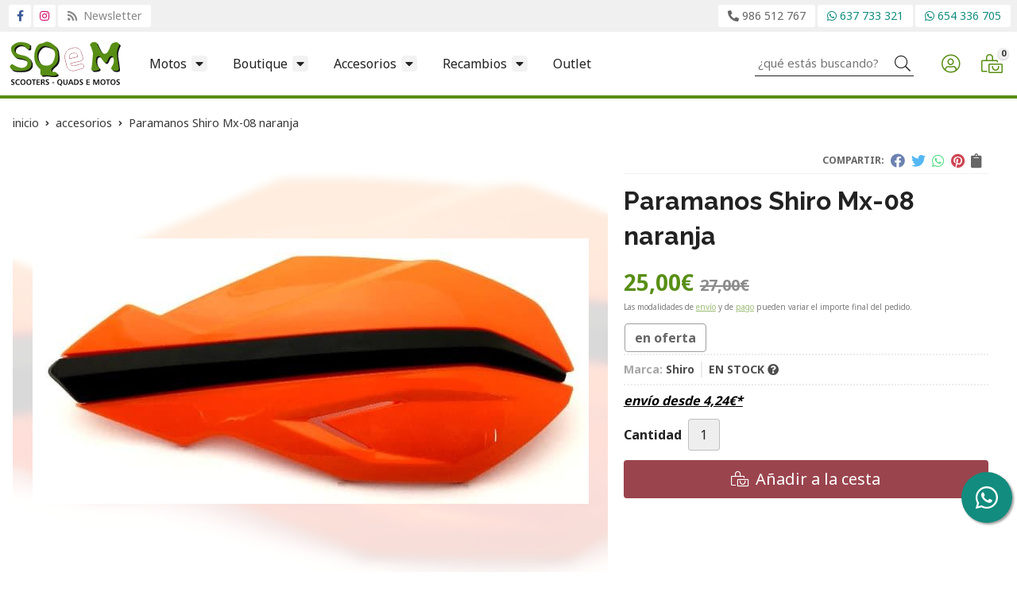

--- FILE ---
content_type: text/html; charset=utf-8
request_url: https://www.sqem.es/paramanos-shiro-mx-08-naranja_pr279082
body_size: 19698
content:
 <!DOCTYPE html><html lang="es-ES"><head><meta charset="utf-8" /><meta name="viewport" content="width=device-width" /><meta name="theme-color" content="#559112"><meta name="apple-mobile-web-app-status-bar-style" content="black-translucent"><title>Paramanos Shiro Mx-08 accesorios motos offroad enduro trail quad </title><meta name="title" content="Paramanos Shiro Mx-08 accesorios motos offroad enduro trail quad "/><meta name="description" content="Paramanos Shiro Mx-08 accesorios motos offroad enduro trail quad pitbike motocross mx SQeM"/><script async src="//stats.administrarweb.es/Vcounter.js" data-empid="16647Z" data-regshares="false" data-product="tienda"></script><link rel="icon" type="image/png" href="/Content/images/favicon.png" /><link href="/Content/css/details?v=lq4jgpDAgyhrUT8xE3N7VCllByIFg5WMndWqhNIXZ_Q1" rel="stylesheet"/><link rel="canonical" href="https://www.sqem.es/paramanos-shiro-mx-08-naranja_pr279082" /><meta property="og:title" content="Paramanos Shiro Mx-08 naranja" /><meta property="og:description" content="Paramanos Shiro Mx-08 color naranja" /><meta property="og:url" content="https://www.sqem.es/paramanos-shiro-mx-08-naranja_pr279082" /><meta property="og:type" content="product" /><meta property="product:category" content="Accesorios" /><meta property="product:retailer_item_id" content="279082" /><meta property="product:brand" content="Shiro" /><meta property="product:product_link" content="" /><meta property="product:price:amount" content="25.00" /><meta property="product:price:currency" content="EUR" /><meta property="og:image" content="https://www.sqem.es/paramanos-shiro-mx-08-naranja_pic279082ni0t0.jpg" /><meta property="og:image:url" content="https://www.sqem.es/paramanos-shiro-mx-08-naranja_pic279082ni0t0.jpg" /><meta property="og:image:alt" content="Paramanos Shiro Mx-08 naranja" /><meta property="og:image:type" content="image/jpeg" /><meta property="og:image:width" content="600" /><meta property="og:image:height" content="314" /><meta property="og:image" content="https://www.sqem.es/paramanos-shiro-mx-08-naranja_pic279082ni1t0.jpg" /><meta property="og:image:url" content="https://www.sqem.es/paramanos-shiro-mx-08-naranja_pic279082ni1t0.jpg" /><meta property="og:image:alt" content="Paramanos Shiro Mx-08 naranja - Imagen 2" /><meta property="og:image:type" content="image/jpeg" /><meta property="og:image:width" content="600" /><meta property="og:image:height" content="314" /><script type="application/ld+json"> { "@context": "http://schema.org", "@type": "Organization", "url": "https://www.sqem.es", "logo": "https://www.sqem.es/Content/images/logo-sqem.svg", "contactPoint": [{ "@type": "ContactPoint", "telephone": "+34-986512767", "email": "sqem@sqem.es", "contactType": "customer service", "areaServed": "ES", "availableLanguage": "Spanish", "name": "SQeM" }] } </script><script type="application/ld+json"> { "@context": "http://schema.org", "@type": "BreadcrumbList", "itemListElement": [ {"@type": "ListItem", "position": 1, "item": { "@id": "https://www.sqem.es/accesorios_ca32347", "name": "Accesorios" } }, {"@type": "ListItem", "position": 2, "item": { "@id": "https://www.sqem.es/paramanos-shiro-mx-08-naranja_pr279082", "name": "Paramanos Shiro Mx-08 naranja" } } ] } </script><script type='application/ld+json'> { "@context": "http://www.schema.org", "@type": "Product", "brand": "Shiro", "productID":"279082#542854", "name": "Paramanos Shiro Mx-08 naranja", "category": "Accesorios", "url": "https://www.sqem.es/paramanos-shiro-mx-08-naranja_pr279082?cid=542854", "image": ["https://www.sqem.es/paramanos-shiro-mx-08-naranja_pic279082ni0t0.jpg","https://www.sqem.es/paramanos-shiro-mx-08-naranja_pic279082ni1t0.jpg"], "description": "Paramanos Shiro Mx-08 color naranja", "offers": { "@type": "Offer", "price": "25.00", "url": "https://www.sqem.es/paramanos-shiro-mx-08-naranja_pr279082?cid=542854", "seller": { "@type": "Organization", "name": "SQeM", "url": "https://www.sqem.es", "logo": "https://www.sqem.es/Content/images/logo-sqem.svg" }, "priceCurrency": "EUR", "itemCondition":"https://schema.org/NewCondition", "availability":"https://schema.org/InStock" } , "isSimilarTo": [ {"@type": "Product", "name": "Cúpula Puig ahumado claro", "url": "https://www.sqem.es/cupula-puig-ahumado-claro_pr287882", "image": "https://www.sqem.es/cupula-puig-ahumado-claro_pic287882ni0t0.jpg", "offers": { "@type": "Offer", "price": "80.10", "priceCurrency": "EUR" } }, {"@type": "Product", "name": "Juego de intermitentes pequeños cromado / ambar", "url": "https://www.sqem.es/juego-de-intermitentes-pequeños-cromado-ambar_pr387546", "image": "https://www.sqem.es/juego-de-intermitentes-pequeños-cromado-ambar_pic387546ni0t0.jpg", "offers": { "@type": "Offer", "price": "20.00", "priceCurrency": "EUR" } }, {"@type": "Product", "name": "Juego de intermitentes pequeños Highsider", "url": "https://www.sqem.es/juego-de-intermitentes-pequeños-highsider_pr387544", "image": "https://www.sqem.es/juego-de-intermitentes-pequeños-highsider_pic387544ni0t0.jpg", "offers": { "@type": "Offer", "price": "55.00", "priceCurrency": "EUR" } }, {"@type": "Product", "name": "Protector disco de freno delantero azul para Gasgas TXT Pro", "url": "https://www.sqem.es/protector-disco-de-freno-delantero-azul-para-gasgas-txt-pro_pr488322", "image": "https://www.sqem.es/protector-disco-de-freno-delantero-azul-para-gasgas-txt-pro_pic488322ni0t0.jpg", "offers": { "@type": "Offer", "price": "30.00", "priceCurrency": "EUR" } }, {"@type": "Product", "name": "Soporte trasero Shad para Maleta - SuperSoco Tc Max - TC - TS", "url": "https://www.sqem.es/soporte-trasero-shad-para-maleta-supersoco-tc-max-tc-ts_pr279629", "image": "https://www.sqem.es/soporte-trasero-shad-para-maleta-supersoco-tc-max-tc-ts_pic279629ni0t0.jpg", "offers": { "@type": "Offer", "price": "74.90", "priceCurrency": "EUR" } }, {"@type": "Product", "name": "Protector de cadena Gasgas trial 2001", "url": "https://www.sqem.es/protector-de-cadena-gasgas-trial-2001_pr472003", "image": "https://www.sqem.es/protector-de-cadena-gasgas-trial-2001_pic472003ni0t0.jpg", "offers": { "@type": "Offer", "price": "18.00", "priceCurrency": "EUR" } } ] } </script></head><body class=" "><header><div class="preHeader"><div class="preHeaderCont"><div class="phcLeft"><div class="socialLine"><ul class="socialUl"><li class="facebook"><a href="https://www.facebook.com/people/SQeM/100056797345399/" title="Abrir Facebook" rel="noreferrer" target="_blank" rel="nofollow"><span><i class="fab fa-facebook-f"></i><span>Facebook</span></span></a></li><li class="instagram"><a href="https://www.instagram.com/_sqem_/" title="Abrir Instagram" rel="noreferrer" target="_blank" rel="nofollow"><span><i class="fab fa-instagram"></i><span>Instagram</span></span></a></li><li class="news"><a href="https://newsletters.administrarweb.es/suscripcion/alta-news?eid=16647Z&lang=1" title="Ir a Newsletter" rel="noreferrer" target="_blank" rel="nofollow"><span><i class="fas fa-rss"></i><span> Newsletter</span></span></a></li></ul></div></div><div class="phcRight"><div class="socialLine"><ul class="socialUl"><li class="phone"><a href="tel:986512767" title="Llamar a SQeM" rel="noreferrer"><span><i class="fas fa-phone-alt"></i><span>986 512 767</span></span></a></li><li class="whatsapp"><a href="https://api.whatsapp.com/send?phone=34637733321" title="Enviar WhatsApp a SQeM" rel="noreferrer" target="_blank"><span><i class="fab fa-whatsapp"></i><span>637 733 321</span></span></a></li><li class="whatsapp"><a href="https://api.whatsapp.com/send?phone=34654336705" title="Enviar WhatsApp a SQeM" rel="noreferrer" target="_blank"><span><i class="fab fa-whatsapp"></i><span>654 336 705</span></span></a></li></ul></div></div></div></div><div class="header"><div class="fndmenu"></div><div class="headerCont"><div class="hcLeft"><div class="hcLogo"><a href="/" title="SQeM, tienda de motocicletas en Vilagarc&#237;a de Arousa"><img src="/Content/images/logo-sqem.svg" alt="SQeM, tienda de motocicletas en Vilagarc&#237;a de Arousa"></a></div></div><div class="hcCenter"><nav class="menu-horizontal "><div class="arrow arrow-left"><i class="far fa-angle-left"></i></div><ul><li class=""><p><a href="/motos_ca32221">Motos</a></p><ul><li class=""><p><a href="/motos-nuevas_ca32246">Motos nuevas</a></p><ul><li class=""><p><a href="/fantic_ca35658">Fantic</a></p></li><li class=""><p><a href="/swm_ca32222">SWM</a></p></li><li class=""><p><a href="/linhai_ca37311">Linhai</a></p></li><li class=""><p><a href="/letbe_ca55151">Letbe</a></p></li><li class=""><p><a href="/aprilia_ca55279">Aprilia</a></p></li><li class=""><p><a href="/piaggio_ca55280">Piaggio</a></p></li></ul><li class=""><p><a href="/motos-ocasion_ca32245">Motos ocasi&#243;n</a></p></li><li class=""><p><a href="/motos-clasicas_ca34210">Motos Clasicas</a></p></li></ul></li><li class=""><p><a href="/boutique_ca32226">Boutique</a></p><ul><li class=""><p><a href="/cascos_ca32228">Cascos</a></p><ul><li class=""><p><a href="/cascos-enduro-mx-y-quads_ca32229">Cascos enduro, mx y quads</a></p></li><li class=""><p><a href="/cascos-trial_ca32230">Cascos trial</a></p></li><li class=""><p><a href="/cascos-integrales_ca32231">Cascos integrales</a></p></li><li class=""><p><a href="/cascos-modulares_ca32232">Cascos modulares</a></p></li><li class=""><p><a href="/cascos-trail_ca32233">Cascos trail</a></p></li><li class=""><p><a href="/cascos-jet_ca32234">Cascos jet</a></p></li><li class=""><p><a href="/recambios-y-accesorios_ca32302">Recambios y accesorios</a></p></li><li class=""><p><a href="/kit-de-mantenimiento_ca32304">Kit de mantenimiento</a></p></li></ul><li class=""><p><a href="/gafas_ca32235">Gafas</a></p><ul><li class=""><p><a href="/gafas-off-road_ca32236">Gafas Off-road</a></p></li><li class=""><p><a href="/gafas-moto-carretera_ca32237">Gafas moto carretera</a></p></li><li class=""><p><a href="/recambio-y-accesorios-gafas_ca48572">Recambio y accesorios gafas</a></p></li></ul><li class=""><p><a href="/camisetas_ca32282">Camisetas</a></p></li><li class=""><p><a href="/cazadoras-y-chaquetas_ca32291">Cazadoras y Chaquetas</a></p><ul><li class=""><p><a href="/cazadoras-carretera_ca32306">Cazadoras carretera</a></p><ul><li class=""><p><a href="/cazadoras-cordura_ca32308">Cazadoras cordura</a></p></li><li class=""><p><a href="/cazadoras-verano_ca32309">Cazadoras verano</a></p></li><li class=""><p><a href="/cazadoras-piel_ca32310">Cazadoras piel</a></p></li></ul><li class=""><p><a href="/cazadoras-y-chaquetas-offroad_ca32307">Cazadoras y chaquetas Offroad</a></p></li></ul><li class=""><p><a href="/pantalones_ca32292">Pantalones</a></p><ul><li class=""><p><a href="/pantalones-carretera_ca32311">Pantalones carretera</a></p><ul><li class=""><p><a href="/pantalones-de-cordura_ca32313">Pantalones de cordura</a></p></li><li class=""><p><a href="/pantalones-vaqueros_ca32314">Pantalones vaqueros</a></p></li></ul><li class=""><p><a href="/pantalones-offroad_ca32312">Pantalones Offroad</a></p><ul><li class=""><p><a href="/pantalones-enduro-motocross-quad_ca32315">Pantalones enduro / motocross / quad</a></p></li><li class=""><p><a href="/pantalones-trial_ca32316">Pantalones trial</a></p></li></ul></li></ul><li class=""><p><a href="/guantes_ca32293">Guantes</a></p><ul><li class=""><p><a href="/guantes-carretera_ca32317">Guantes carretera</a></p></li><li class=""><p><a href="/guantes-offroad_ca32320">Guantes Offroad</a></p></li></ul><li class=""><p><a href="/botas-y-botines_ca32294">Botas y botines</a></p><ul><li class=""><p><a href="/botas-y-botines-carretera_ca32321">Botas y botines carretera</a></p><ul><li class=""><p><a href="/botas-carretera_ca32322">Botas carretera</a></p></li><li class=""><p><a href="/botines-carretera_ca32323">Botines carretera</a></p></li></ul><li class=""><p><a href="/offroad_ca32324">Offroad</a></p><ul><li class=""><p><a href="/trial_ca32325">Trial</a></p></li><li class=""><p><a href="/enduro-y-motocross_ca32326">Enduro y motocross</a></p></li><li class=""><p><a href="/quad-y-trail_ca32327">Quad y Trail</a></p></li></ul><li class=""><p><a href="/recambio-y-accesorios_ca47478">Recambio y accesorios</a></p></li></ul><li class=""><p><a href="/protecciones_ca32295">Protecciones</a></p><ul><li class=""><p><a href="/coderas_ca32331">Coderas</a></p></li><li class=""><p><a href="/collarines_ca32329">Collarines</a></p></li><li class=""><p><a href="/culotte_ca49486">Culotte</a></p></li><li class=""><p><a href="/fajas_ca32332">Fajas</a></p></li><li class=""><p><a href="/petos-y-espalderas_ca32328">Petos y espalderas</a></p></li><li class=""><p><a href="/rodilleras_ca32330">Rodilleras</a></p></li></ul><li class=""><p><a href="/chubasqueros_ca32296">Chubasqueros</a></p><ul><li class=""><p><a href="/chaquetas_ca32334">Chaquetas</a></p></li><li class=""><p><a href="/pantalones_ca32335">Pantalones</a></p></li><li class=""><p><a href="/conjuntos_ca32336">Conjuntos</a></p></li><li class=""><p><a href="/monos_ca32337">Monos</a></p></li><li class=""><p><a href="/impermeables-para-botas_ca32338">Impermeables para botas</a></p></li><li class=""><p><a href="/manoplas-impermeables_ca32339">Manoplas impermeables</a></p></li></ul><li class=""><p><a href="/ropa-termica_ca32297">Ropa t&#233;rmica</a></p></li><li class=""><p><a href="/bolsas-mochilas-y-rin~oneras_ca32298">Bolsas, mochilas y ri&#241;oneras</a></p></li><li class=""><p><a href="/equipacion-mujer_ca32299">Equipaci&#243;n mujer</a></p></li><li class=""><p><a href="/equipacion-infantil_ca32300">Equipaci&#243;n infantil</a></p></li><li class=""><p><a href="/casual_ca32301">Casual</a></p><ul><li class=""><p><a href="/gorras_ca32343">Gorras</a></p></li><li class=""><p><a href="/camisetas_ca32344">Camisetas</a></p></li><li class=""><p><a href="/sudaderas_ca32345">Sudaderas</a></p></li><li class=""><p><a href="/llaveros_ca32346">Llaveros</a></p></li></ul><li class=""><p><a href="/equipacion-bici_ca32352">Equipaci&#243;n bici</a></p></li></ul></li><li class=""><p><a href="/accesorios_ca32347">Accesorios</a></p><ul><li class=""><p><a href="/accesorios-custom_ca47576">Accesorios Custom</a></p></li><li class=""><p><a href="/aceites-grasas-adhitivos_ca36406">Aceites, grasas, adhitivos...</a></p></li><li class=""><p><a href="/caballetes_ca46801">Caballetes</a></p></li><li class=""><p><a href="/candados_ca32546">Candados</a></p></li><li class=""><p><a href="/cupulas_ca32545">C&#250;pulas</a></p></li><li class=""><p><a href="/fundas-cubre-moto-y-complementos_ca35860">Fundas cubre moto y complementos</a></p></li><li class=""><p><a href="/fundas-de-asiento_ca53966">Fundas de asiento</a></p></li><li class=""><p><a href="/iluminacion_ca36852">Iluminacion</a></p><ul><li class=""><p><a href="/faros_ca36853">Faros</a></p></li></ul><li class=""><p><a href="/kit-de-mantenimiento_ca32367">Kit de mantenimiento</a></p></li><li class=""><p><a href="/maletas-y-alforjas-moto_ca32353">Maletas y alforjas moto</a></p><ul><li class=""><p><a href="/baul-trasero_ca32364">Baul trasero</a></p></li><li class=""><p><a href="/maletas-laterales_ca32365">Maletas laterales</a></p></li><li class=""><p><a href="/alforjas_ca32366">Alforjas</a></p></li><li class=""><p><a href="/bolsas-sobre-deposito_ca34227">Bolsas sobre dep&#243;sito</a></p></li><li class=""><p><a href="/bolsas-de-herramientas_ca34228">Bolsas de herramientas</a></p></li><li class=""><p><a href="/soporte-base-de-maletas_ca34363">Soporte / Base de maletas</a></p></li></ul><li class=""><p><a href="/protectores_ca32356">Protectores</a></p><ul><li class=""><p><a href="/contrapesos_ca36398">Contrapesos</a></p></li><li class=""><p><a href="/cubrecarters_ca34211">Cubrecarters</a></p></li><li class=""><p><a href="/fundas-cubre-deposito_ca34342">Fundas cubre dep&#243;sito</a></p></li><li class=""><p><a href="/paramanos_ca32358">Paramanos</a></p></li><li class=""><p><a href="/protectores-anticaida_ca44583">Protectores anticaida</a></p></li><li class=""><p><a href="/protectores-de-basculante_ca54292">Protectores de basculante</a></p></li><li class=""><p><a href="/protectores-de-cadena_ca53518">Protectores de cadena</a></p></li><li class=""><p><a href="/protector-de-chasis_ca55252">Protector de chasis</a></p></li><li class=""><p><a href="/protectores-de-deposito_ca48820">Protectores de dep&#243;sito</a></p></li><li class=""><p><a href="/protectores-de-disco_ca54293">Protectores de disco</a></p></li><li class=""><p><a href="/protectores-de-escape_ca32360">Protectores de escape</a></p></li><li class=""><p><a href="/protectores-de-manillar_ca34888">Protectores de manillar</a></p></li><li class=""><p><a href="/protector-de-motor_ca55251">Protector de motor</a></p></li><li class=""><p><a href="/protectores-de-radiador_ca46480">Protectores de radiador</a></p></li><li class=""><p><a href="/protectores-de-reposapies_ca46477">Protectores de reposapies</a></p></li><li class=""><p><a href="/protector-de-pi&#241;on_ca54298">Protector de pi&#241;&#243;n</a></p></li></ul><li class=""><p><a href="/soportes_ca46654">Soportes</a></p><ul><li class=""><p><a href="/soporte-placa-de-matricula_ca46686">Soporte placa de matricula</a></p></li><li class=""><p><a href="/soporte-de-telefono-movil_ca46687">Soporte de tel&#233;fono m&#243;vil</a></p></li></ul><li class=""><p><a href="/sujecciones-moto_ca47129">Sujecciones moto</a></p></li></ul></li><li class=""><p><a href="/recambios_ca32348">Recambios</a></p><ul><li class=""><p><a href="/adhesivos-calcas_ca48156">Adhesivos / Calcas</a></p></li><li class=""><p><a href="/consumibles_ca45479">Consumibles</a></p><ul><li class=""><p><a href="/correas-de-transmision_ca46303">Correas de transmisi&#243;n</a></p></li><li class=""><p><a href="/filtros-de-aceite_ca50076">Filtros de aceite</a></p></li><li class=""><p><a href="/filtros-de-aire_ca45480">Filtros de aire</a></p></li><li class=""><p><a href="/filtros-de-gasolina_ca50321">Filtros de gasolina</a></p></li><li class=""><p><a href="/pastillas-de-freno-y-zapatas_ca50087">Pastillas de freno y zapatas</a></p></li></ul><li class=""><p><a href="/escapes_ca32349">Escapes</a></p><ul><li class=""><p><a href="/aprilia_ca46911">Aprilia</a></p></li><li class=""><p><a href="/bmw_ca46912">BMW</a></p></li><li class=""><p><a href="/custom_ca46908">Custom</a></p></li><li class=""><p><a href="/gasgas_ca53701">Gasgas</a></p></li><li class=""><p><a href="/honda_ca34168">Honda</a></p></li><li class=""><p><a href="/husqvarna_ca34214">Husqvarna</a></p></li><li class=""><p><a href="/hyosung_ca46914">Hyosung</a></p></li><li class=""><p><a href="/kawasaki_ca34213">Kawasaki</a></p></li><li class=""><p><a href="/ktm_ca34212">KTM</a></p></li><li class=""><p><a href="/kymco_ca46910">Kymco</a></p></li><li class=""><p><a href="/piaggio_ca46913">Piaggio</a></p></li><li class=""><p><a href="/suzuki_ca34169">Suzuki</a></p></li><li class=""><p><a href="/vespa_ca54245">Vespa</a></p></li><li class=""><p><a href="/yamaha_ca34171">Yamaha</a></p></li><li class=""><p><a href="/recambio-y-despiece-escapes_ca50318">Recambio y despiece escapes</a></p></li></ul><li class=""><p><a href="/motor_ca32355">Motor</a></p><ul><li class=""><p><a href="/arbol-de-levas_ca54028">Arbol de levas</a></p></li><li class=""><p><a href="/bombas-de-agua-y-refrigeracion_ca48713">Bombas de agua y refrigeracion</a></p></li><li class=""><p><a href="/carburacion-y-admision_ca34360">Carburacion y admisi&#243;n</a></p><ul><li class=""><p><a href="/cajas-de-filtro-de-aire_ca48818">Cajas de filtro de aire</a></p></li><li class=""><p><a href="/caja-de-laminas_ca50083">Caja de l&#225;minas</a></p></li><li class=""><p><a href="/carburadores_ca45481">Carburadores</a></p></li><li class=""><p><a href="/toberas_ca50317">Toberas</a></p></li></ul><li class=""><p><a href="/carter-y-tapas-de-motor_ca50085">Carter y tapas de motor</a></p></li><li class=""><p><a href="/culatas_ca54067">Culatas</a></p></li><li class=""><p><a href="/cilindro-y-despiece_ca39988">Cilindro y despiece</a></p></li><li class=""><p><a href="/distribucion_ca51611">Distribuci&#243;n</a></p><ul><li class=""><p><a href="/tensores-cadena-distribucion-y-juntas_ca51613">Tensores cadena distribuci&#243;n y juntas</a></p></li></ul><li class=""><p><a href="/embrague_ca50314">Embrague</a></p></li><li class=""><p><a href="/juntas-de-motor_ca35151">Juntas de motor</a></p></li><li class=""><p><a href="/parte-baja-motor_ca50319">Parte baja motor</a></p><ul><li class=""><p><a href="/bielas_ca50320">Bielas</a></p></li></ul><li class=""><p><a href="/pistones_ca46487">Pistones</a></p></li><li class=""><p><a href="/radiadores_ca47579">Radiadores</a></p></li><li class=""><p><a href="/rodamientos-y-retenes-motor_ca51971">Rodamientos y retenes motor</a></p></li><li class=""><p><a href="/soporte-de-motor_ca55274">Soporte de motor</a></p></li><li class=""><p><a href="/variadores_ca46478">Variadores</a></p></li></ul><li class=""><p><a href="/neumaticos_ca32351">Neum&#225;ticos</a></p><ul><li class=""><p><a href="/mousse_ca51969">Mousse</a></p></li><li class=""><p><a href="/neumaticos-carretera_ca48159">Neum&#225;ticos carretera</a></p></li><li class=""><p><a href="/neumaticos-offroad_ca48161">Neum&#225;ticos Offroad</a></p></li><li class=""><p><a href="/neumaticos-quad-atv_ca48162">Neum&#225;ticos Quad / ATV</a></p></li><li class=""><p><a href="/neumaticos-scooter_ca48163">Neum&#225;ticos Scooter</a></p></li></ul><li class=""><p><a href="/parte-electrica_ca32350">Parte el&#233;ctrica</a></p><ul><li class=""><p><a href="/aforadores-de-gasolina_ca47577">Aforadores de gasolina</a></p></li><li class=""><p><a href="/alternadores_ca47482">Alternadores</a></p></li><li class=""><p><a href="/bobinas_ca47173">Bobinas</a></p></li><li class=""><p><a href="/bocinas_ca53979">Bocinas</a></p></li><li class=""><p><a href="/bomba-de-gasolina_ca55277">Bomba de gasolina</a></p></li><li class=""><p><a href="/centralitas_ca34209">Centralitas</a></p></li><li class=""><p><a href="/cerraduras-llaves-de-contacto_ca50084">Cerraduras / llaves de contacto</a></p></li><li class=""><p><a href="/conmutadores_ca49477">Conmutadores</a></p></li><li class=""><p><a href="/cuadros-cuenta-kms_ca46485">Cuadros cuenta Kms.</a></p></li><li class=""><p><a href="/encendido_ca48158">Encendido</a></p></li><li class=""><p><a href="/faros-y-pilotos-traseros_ca36397">Faros y pilotos traseros</a></p></li><li class=""><p><a href="/intermitentes_ca49109">Intermitentes</a></p></li><li class=""><p><a href="/motores-de-arranque-y-juntas_ca34208">Motores de arranque y juntas</a></p></li><li class=""><p><a href="/pipetas-de-bujia_ca55272">Pipetas de buj&#237;a</a></p></li><li class=""><p><a href="/reguladores_ca47481">Reguladores</a></p></li><li class=""><p><a href="/rele_ca50088">Rel&#233;</a></p></li><li class=""><p><a href="/rotor_ca48157">Rotor</a></p></li><li class=""><p><a href="/sensores_ca50082">Sensores</a></p></li><li class=""><p><a href="/stator_ca32354">Stator</a></p></li><li class=""><p><a href="/termostatos_ca47479">Termostatos</a></p></li><li class=""><p><a href="/valvulas-de-ralenti_ca48821">V&#225;lvulas de ralent&#237;</a></p></li><li class=""><p><a href="/ventiladores_ca46486">Ventiladores</a></p></li></ul><li class=""><p><a href="/parte-ciclo_ca34215">Parte Ciclo</a></p><ul><li class=""><p><a href="/amortiguadores-barras-de-horquilla_ca34217">Amortiguadores / Barras de horquilla</a></p><ul><li class=""><p><a href="/scooter_ca34220">Scooter</a></p></li><li class=""><p><a href="/asientos-y-fundas-de-asiento_ca46483">Asientos y fundas de asiento</a></p></li><li class=""><p><a href="/custom_ca34221">Custom</a></p></li><li class=""><p><a href="/cross-enduro-trial_ca34362">Cross/Enduro/Trial</a></p></li><li class=""><p><a href="/clasicas_ca46887">Clasicas</a></p></li><li class=""><p><a href="/carretera_ca46888">Carretera</a></p></li></ul><li class=""><p><a href="/catadioptricos-reflectantes_ca48822">Catadi&#243;ptricos / reflectantes</a></p></li><li class=""><p><a href="/controles_ca50316">Controles</a></p></li><li class=""><p><a href="/depositos-de-gasolina_ca46482">Depositos de gasolina</a></p></li><li class=""><p><a href="/estriberas-y-soportes_ca46479">Estriberas y soportes</a></p></li><li class=""><p><a href="/filtros_ca39986">Filtros</a></p><ul><li class=""><p><a href="/filtros-de-aire_ca39987">Filtros de aire</a></p></li></ul><li class=""><p><a href="/frenos_ca34218">Frenos</a></p><ul><li class=""><p><a href="/bombas-de-freno_ca45482">Bombas de freno</a></p></li><li class=""><p><a href="/cables-de-freno_ca53980">Cables de freno</a></p></li><li class=""><p><a href="/discos_ca34219">Discos</a></p></li><li class=""><p><a href="/pedales-de-freno_ca34223">Pedales de freno</a></p></li><li class=""><p><a href="/pinzas-de-freno_ca47578">Pinzas de freno</a></p></li></ul><li class=""><p><a href="/kits-reparacion_ca34216">Kits Reparacion</a></p></li><li class=""><p><a href="/manetas_ca36892">Manetas</a></p></li><li class=""><p><a href="/llantas-y-accesorios_ca46484">Llantas y accesorios</a></p></li><li class=""><p><a href="/manillares-y-torretas_ca49122">Manillares y torretas</a></p></li><li class=""><p><a href="/pedal-de-arranque_ca34224">Pedal de arranque</a></p></li><li class=""><p><a href="/pedal-de-cambio_ca53978">Pedal de cambio</a></p></li><li class=""><p><a href="/pu&#241;os_ca48819">Pu&#241;os</a></p></li><li class=""><p><a href="/retrovisores_ca46925">Retrovisores</a></p></li><li class=""><p><a href="/rodamientos_ca51970">Rodamientos</a></p></li><li class=""><p><a href="/transmision_ca51483">Transmisi&#243;n</a></p><ul><li class=""><p><a href="/coronas_ca51484">Coronas</a></p></li><li class=""><p><a href="/guia-cadena_ca55275">Guia cadena</a></p></li><li class=""><p><a href="/patin-de-cadena_ca51975">Pat&#237;n de cadena</a></p></li></ul></li></ul><li class=""><p><a href="/plasticos-y-carenados_ca45478">Pl&#225;sticos y carenados</a></p></li><li class=""><p><a href="/recambio-minimotos_ca48214">Recambio minimotos</a></p></li><li class=""><p><a href="/walk-machine-patine-de-gasolina_ca49621">Walk Machine - Patine de gasolina</a></p></li><li class=""><p><a href="/recambio-y-accesorios-ocasion_ca46250">Recambio y accesorios ocasi&#243;n</a></p><ul><li class=""><p><a href="/accesorios-ocasion_ca53584">Accesorios ocasi&#243;n</a></p></li><li class=""><p><a href="/aprilia_ca46648">Aprilia</a></p></li><li class=""><p><a href="/beta_ca51492">Beta</a></p></li><li class=""><p><a href="/bmw_ca49121">BMW</a></p></li><li class=""><p><a href="/derbi_ca47686">Derbi</a></p></li><li class=""><p><a href="/ducati_ca49466">Ducati</a></p></li><li class=""><p><a href="/e-broh_ca51386">E-broh</a></p></li><li class=""><p><a href="/gasgas_ca50080">Gasgas</a></p></li><li class=""><p><a href="/hanway_ca50073">Hanway</a></p></li><li class=""><p><a href="/honda_ca46649">Honda</a></p></li><li class=""><p><a href="/husqvarna_ca48031">Husqvarna</a></p></li><li class=""><p><a href="/hyosung_ca46646">Hyosung</a></p></li><li class=""><p><a href="/ksr-y-keeway_ca53976">KSR y Keeway</a></p></li><li class=""><p><a href="/ktm_ca50315">KTM</a></p></li><li class=""><p><a href="/kymco_ca51679">Kymco</a></p></li><li class=""><p><a href="/linhai_ca48167">Linhai</a></p></li><li class=""><p><a href="/mh_ca53586">MH</a></p></li><li class=""><p><a href="/minarelli_ca50081">Minarelli</a></p></li><li class=""><p><a href="/mobilette_ca48164">Mobilette</a></p></li><li class=""><p><a href="/mx-onda_ca47409">Mx Onda</a></p></li><li class=""><p><a href="/peugeot_ca50090">Peugeot</a></p></li><li class=""><p><a href="/piaggio_ca54243">Piaggio</a></p></li><li class=""><p><a href="/riya_ca50077">Riya</a></p></li><li class=""><p><a href="/scomadi_ca49476">Scomadi</a></p></li><li class=""><p><a href="/scorpa_ca50745">Scorpa</a></p></li><li class=""> <p><a href="/suzuki_ca47397">Suzuki</a></p></li><li class=""><p><a href="/swm_ca55250">SWM</a></p></li><li class=""><p><a href="/vespa_ca50322">Vespa</a></p></li><li class=""><p><a href="/voge_ca51680">Voge</a></p></li><li class=""><p><a href="/vor_ca54055">Vor</a></p></li><li class=""><p><a href="/yamaha_ca46647">Yamaha</a></p></li><li class=""><p><a href="/wottan_ca55273">Wottan</a></p></li><li class=""><p><a href="/quad-atv_ca47480">Quad / ATV</a></p></li></ul></li></ul></li><li class=""><p><a href="/outlet_ca51592">Outlet</a></p></li></ul><div class="arrow arrow-right"><i class="far fa-angle-right"></i></div></nav></div><div class="hcRight"><div class="searchCont"><div id="search" data-respclass="rightSlide"><div class="close"><i class="far fa-times"></i></div><div class="searchBar"><label title="&#191;qu&#233; est&#225;s buscando?"><input id="searchbox" type="text" autocomplete="chrome-off" placeholder="&#191;qu&#233; est&#225;s buscando?" title="&#191;qu&#233; est&#225;s buscando?"></label><a id="searchbox_button" href="#" title="Buscar"><i class="fa fa-search" title="Buscar" aria-hidden="true"></i><span class="sr-only">Buscar</span></a></div><div id="search_results"></div></div><div id="searchbtn"><a href="#" title="Buscar"><i class="fa fa-search" title="Buscar" aria-hidden="true"></i><span class="sr-only">Buscar</span></a></div></div><div id="user" class=""><a id="aMiCuenta" href="#" title="Acceder a mi &#225;rea interna"><i class="fa fa-user"></i><span>Mi cuenta</span></a><div style="display:none;" id="login_box" data-respclass="rightSlide"><div class="usuario-registrado"><div id="frmLoginUsu" action="/Usuarios/AjaxLoginUsuario"><p class="title">Soy cliente registrado</p><p><input type="email" required id="loginMail" name="loginMail" placeholder="Direcci&#243;n de email" title="Direcci&#243;n de email" autocomplete="email" /></p><p><input type="password" required id="loginPass" name="loginPass" placeholder="Contrase&#241;a" title="Contrase&#241;a" /><span class="spnLogError">El usuario o la contrase&#241;a son incorrectos</span></p><p class="pBtnLogin"><input id="btLoginUsu" type="submit" value="Entrar" class=" " /></p><p><a id="lnkRecPwd" href="/Usuarios/GetPass">&#191;Has olvidado tu contrase&#241;a?</a></p><input type="hidden" id="hdRedirect" name="hdRedirect" value="" /></div></div><div class="usuario-no-registrado"><p class="title">&#191;No est&#225;s registrado?</p><p class="pBtnReg"><a href="/Usuarios/AltaUsuario" title="Registro de usuario" id="lnkBtnReg">Reg&#237;strate</a></p></div></div></div><div id="cart" class=" " data-items="0"><a href="#" title="Ver cesta" rel="nofollow"><i class="fa fa-shopping-cart"></i><span><span class="cant">0</span><span> art&#237;culos</span></span></a><div class="cart-prod-list cart-empty" data-respclass="rightSlide"><p>&#161;Todav&#237;a no hay productos!</p></div></div><div class="btnmenu translate" data-respclass=""><div class="navTrigger"><i></i><i></i><i></i></div></div></div></div></div><div class="menu" data-respclass="rightSlide"><div class="menuCont"></div></div><div class="menu_mob" data-respclass="rightSlide"><div class="menuCont"><div class="cd-dropdown-wrapper mcPrincipal"><a class="cd-dropdown-trigger" href="#" id=""><div class="navTrigger"><i></i><i></i><i></i></div><span>Categor&#237;as</span></a><nav class="mcPrincipal cd-dropdown"><a href="#0" class="cd-close">Cerrar</a><ul class="cd-dropdown-content"><li class=" has-children"><p><a href="/motos_ca32221">Motos</a><span></span></p><ul class="cd-secondary-dropdown is-hidden"><li class="go-back"><p><span></span><a href="#"><span class="sr-only">Volver</span></a></p></li><li class="has-children"><p class="jump"><a href="#0"><span class="sr-only">Volver</span></a><span></span></p><ul class="is-hidden"><li class="go-back"><p><span></span><a href="#">Motos</a></p></li><li class="see-all"><p><a href="/motos_ca32221">ver todos</a></p></li><li class=" has-children"><p><a href="/motos-nuevas_ca32246">Motos nuevas</a><span></span></p><ul class="is-hidden"><li class="go-back"><p><span></span><a href="#">Motos nuevas</a></p></li><li class="see-all"><p><a href="/motos-nuevas_ca32246">ver todos</a></p></li><li class=" "><p><a href="/fantic_ca35658">Fantic</a><span></span></p></li><li class=" "><p><a href="/swm_ca32222">SWM</a><span></span></p></li><li class=" "><p><a href="/linhai_ca37311">Linhai</a><span></span></p></li><li class=" "><p><a href="/letbe_ca55151">Letbe</a><span></span></p></li><li class=" "><p><a href="/aprilia_ca55279">Aprilia</a><span></span></p></li><li class=" "><p><a href="/piaggio_ca55280">Piaggio</a><span></span></p></li></ul><li class=" "><p><a href="/motos-ocasion_ca32245">Motos ocasi&#243;n</a><span></span></p></li><li class=" "><p><a href="/motos-clasicas_ca34210">Motos Clasicas</a><span></span></p></li></ul></li></ul></li><li class=" has-children"><p><a href="/boutique_ca32226">Boutique</a><span></span></p><ul class="cd-secondary-dropdown is-hidden"><li class="go-back"><p><span></span><a href="#"><span class="sr-only">Volver</span></a></p></li><li class="has-children"><p class="jump"><a href="#0"><span class="sr-only">Volver</span></a><span></span></p><ul class="is-hidden"><li class="go-back"><p><span></span><a href="#">Boutique</a></p></li><li class="see-all"><p><a href="/boutique_ca32226">ver todos</a></p></li><li class=" has-children"><p><a href="/cascos_ca32228">Cascos</a><span></span></p><ul class="is-hidden"><li class="go-back"><p><span></span><a href="#">Cascos</a></p></li><li class="see-all"><p><a href="/cascos_ca32228">ver todos</a></p></li><li class=" "><p><a href="/cascos-enduro-mx-y-quads_ca32229">Cascos enduro, mx y quads</a><span></span></p></li><li class=" "><p><a href="/cascos-trial_ca32230">Cascos trial</a><span></span></p></li><li class=" "><p><a href="/cascos-integrales_ca32231">Cascos integrales</a><span></span></p></li><li class=" "><p><a href="/cascos-modulares_ca32232">Cascos modulares</a><span></span></p></li><li class=" "><p><a href="/cascos-trail_ca32233">Cascos trail</a><span></span></p></li><li class=" "><p><a href="/cascos-jet_ca32234">Cascos jet</a><span></span></p></li><li class=" "><p><a href="/recambios-y-accesorios_ca32302">Recambios y accesorios</a><span></span></p></li><li class=" "><p><a href="/kit-de-mantenimiento_ca32304">Kit de mantenimiento</a><span></span></p></li></ul><li class=" has-children"><p><a href="/gafas_ca32235">Gafas</a><span></span></p><ul class="is-hidden"><li class="go-back"><p><span></span><a href="#">Gafas</a></p></li><li class="see-all"><p><a href="/gafas_ca32235">ver todos</a></p></li><li class=" "><p><a href="/gafas-off-road_ca32236">Gafas Off-road</a><span></span></p></li><li class=" "><p><a href="/gafas-moto-carretera_ca32237">Gafas moto carretera</a><span></span></p></li><li class=" "><p><a href="/recambio-y-accesorios-gafas_ca48572">Recambio y accesorios gafas</a><span></span></p></li></ul><li class=" "><p><a href="/camisetas_ca32282">Camisetas</a><span></span></p></li><li class=" has-children"><p><a href="/cazadoras-y-chaquetas_ca32291">Cazadoras y Chaquetas</a><span></span></p><ul class="is-hidden"><li class="go-back"><p><span></span><a href="#">Cazadoras y Chaquetas</a></p></li><li class="see-all"><p><a href="/cazadoras-y-chaquetas_ca32291">ver todos</a></p></li><li class=" has-children"><p><a href="/cazadoras-carretera_ca32306">Cazadoras carretera</a><span></span></p><ul class="is-hidden"><li class="go-back"><p><span></span><a href="#">Cazadoras carretera</a></p></li><li class="see-all"><p><a href="/cazadoras-carretera_ca32306">ver todos</a></p></li><li class=" "><p><a href="/cazadoras-cordura_ca32308">Cazadoras cordura</a><span></span></p></li><li class=" "><p><a href="/cazadoras-verano_ca32309">Cazadoras verano</a><span></span></p></li><li class=" "><p><a href="/cazadoras-piel_ca32310">Cazadoras piel</a><span></span></p></li></ul><li class=" "><p><a href="/cazadoras-y-chaquetas-offroad_ca32307">Cazadoras y chaquetas Offroad</a><span></span></p></li></ul><li class=" has-children"><p><a href="/pantalones_ca32292">Pantalones</a><span></span></p><ul class="is-hidden"><li class="go-back"><p><span></span><a href="#">Pantalones</a></p></li><li class="see-all"><p><a href="/pantalones_ca32292">ver todos</a></p></li><li class=" has-children"><p><a href="/pantalones-carretera_ca32311">Pantalones carretera</a><span></span></p><ul class="is-hidden"><li class="go-back"><p><span></span><a href="#">Pantalones carretera</a></p></li><li class="see-all"><p><a href="/pantalones-carretera_ca32311">ver todos</a></p></li><li class=" "><p><a href="/pantalones-de-cordura_ca32313">Pantalones de cordura</a><span></span></p></li><li class=" "><p><a href="/pantalones-vaqueros_ca32314">Pantalones vaqueros</a><span></span></p></li></ul><li class=" has-children"><p><a href="/pantalones-offroad_ca32312">Pantalones Offroad</a><span></span></p><ul class="is-hidden"><li class="go-back"><p><span></span><a href="#">Pantalones Offroad</a></p></li><li class="see-all"><p><a href="/pantalones-offroad_ca32312">ver todos</a></p></li><li class=" "><p><a href="/pantalones-enduro-motocross-quad_ca32315">Pantalones enduro / motocross / quad</a><span></span></p></li><li class=" "><p><a href="/pantalones-trial_ca32316">Pantalones trial</a><span></span></p></li></ul></li></ul><li class=" has-children"><p><a href="/guantes_ca32293">Guantes</a><span></span></p><ul class="is-hidden"><li class="go-back"><p><span></span><a href="#">Guantes</a></p></li><li class="see-all"><p><a href="/guantes_ca32293">ver todos</a></p></li><li class=" "><p><a href="/guantes-carretera_ca32317">Guantes carretera</a><span></span></p></li><li class=" "><p><a href="/guantes-offroad_ca32320">Guantes Offroad</a><span></span></p></li></ul><li class=" has-children"><p><a href="/botas-y-botines_ca32294">Botas y botines</a><span></span></p><ul class="is-hidden"><li class="go-back"><p><span></span><a href="#">Botas y botines</a></p></li><li class="see-all"><p><a href="/botas-y-botines_ca32294">ver todos</a></p></li><li class=" has-children"><p><a href="/botas-y-botines-carretera_ca32321">Botas y botines carretera</a><span></span></p><ul class="is-hidden"><li class="go-back"><p><span></span><a href="#">Botas y botines carretera</a></p></li><li class="see-all"><p><a href="/botas-y-botines-carretera_ca32321">ver todos</a></p></li><li class=" "><p><a href="/botas-carretera_ca32322">Botas carretera</a><span></span></p></li>  <li class=" "><p><a href="/botines-carretera_ca32323">Botines carretera</a><span></span></p></li></ul><li class=" has-children"><p><a href="/offroad_ca32324">Offroad</a><span></span></p><ul class="is-hidden"><li class="go-back"><p><span></span><a href="#">Offroad</a></p></li><li class="see-all"><p><a href="/offroad_ca32324">ver todos</a></p></li><li class=" "><p><a href="/trial_ca32325">Trial</a><span></span></p></li><li class=" "><p><a href="/enduro-y-motocross_ca32326">Enduro y motocross</a><span></span></p></li><li class=" "><p><a href="/quad-y-trail_ca32327">Quad y Trail</a><span></span></p></li></ul><li class=" "><p><a href="/recambio-y-accesorios_ca47478">Recambio y accesorios</a><span></span></p></li></ul><li class=" has-children"><p><a href="/protecciones_ca32295">Protecciones</a><span></span></p><ul class="is-hidden"><li class="go-back"><p><span></span><a href="#">Protecciones</a></p></li><li class="see-all"><p><a href="/protecciones_ca32295">ver todos</a></p></li><li class=" "><p><a href="/coderas_ca32331">Coderas</a><span></span></p></li><li class=" "><p><a href="/collarines_ca32329">Collarines</a><span></span></p></li><li class=" "><p><a href="/culotte_ca49486">Culotte</a><span></span></p></li><li class=" "><p><a href="/fajas_ca32332">Fajas</a><span></span></p></li><li class=" "><p><a href="/petos-y-espalderas_ca32328">Petos y espalderas</a><span></span></p></li><li class=" "><p><a href="/rodilleras_ca32330">Rodilleras</a><span></span></p></li></ul><li class=" has-children"><p><a href="/chubasqueros_ca32296">Chubasqueros</a><span></span></p><ul class="is-hidden"><li class="go-back"><p><span></span><a href="#">Chubasqueros</a></p></li><li class="see-all"><p><a href="/chubasqueros_ca32296">ver todos</a></p></li><li class=" "><p><a href="/chaquetas_ca32334">Chaquetas</a><span></span></p></li><li class=" "><p><a href="/pantalones_ca32335">Pantalones</a><span></span></p></li><li class=" "><p><a href="/conjuntos_ca32336">Conjuntos</a><span></span></p></li><li class=" "><p><a href="/monos_ca32337">Monos</a><span></span></p></li><li class=" "><p><a href="/impermeables-para-botas_ca32338">Impermeables para botas</a><span></span></p></li><li class=" "><p><a href="/manoplas-impermeables_ca32339">Manoplas impermeables</a><span></span></p></li></ul><li class=" "><p><a href="/ropa-termica_ca32297">Ropa t&#233;rmica</a><span></span></p></li><li class=" "><p><a href="/bolsas-mochilas-y-rin~oneras_ca32298">Bolsas, mochilas y ri&#241;oneras</a><span></span></p></li><li class=" "><p><a href="/equipacion-mujer_ca32299">Equipaci&#243;n mujer</a><span></span></p></li><li class=" "><p><a href="/equipacion-infantil_ca32300">Equipaci&#243;n infantil</a><span></span></p></li><li class=" has-children"><p><a href="/casual_ca32301">Casual</a><span></span></p><ul class="is-hidden"><li class="go-back"><p><span></span><a href="#">Casual</a></p></li><li class="see-all"><p><a href="/casual_ca32301">ver todos</a></p></li><li class=" "><p><a href="/gorras_ca32343">Gorras</a><span></span></p></li><li class=" "><p><a href="/camisetas_ca32344">Camisetas</a><span></span></p></li><li class=" "><p><a href="/sudaderas_ca32345">Sudaderas</a><span></span></p></li><li class=" "><p><a href="/llaveros_ca32346">Llaveros</a><span></span></p></li></ul><li class=" "><p><a href="/equipacion-bici_ca32352">Equipaci&#243;n bici</a><span></span></p></li></ul></li></ul></li><li class=" has-children"><p><a href="/accesorios_ca32347">Accesorios</a><span></span></p><ul class="cd-secondary-dropdown is-hidden"><li class="go-back"><p><span></span><a href="#"><span class="sr-only">Volver</span></a></p></li><li class="has-children"><p class="jump"><a href="#0"><span class="sr-only">Volver</span></a><span></span></p><ul class="is-hidden"><li class="go-back"><p><span></span><a href="#">Accesorios</a></p></li><li class="see-all"><p><a href="/accesorios_ca32347">ver todos</a></p></li><li class=" "><p><a href="/accesorios-custom_ca47576">Accesorios Custom</a><span></span></p></li><li class=" "><p><a href="/aceites-grasas-adhitivos_ca36406">Aceites, grasas, adhitivos...</a><span></span></p></li><li class=" "><p><a href="/caballetes_ca46801">Caballetes</a><span></span></p></li><li class=" "><p><a href="/candados_ca32546">Candados</a><span></span></p></li><li class=" "><p><a href="/cupulas_ca32545">C&#250;pulas</a><span></span></p></li><li class=" "><p><a href="/fundas-cubre-moto-y-complementos_ca35860">Fundas cubre moto y complementos</a><span></span></p></li><li class=" "><p><a href="/fundas-de-asiento_ca53966">Fundas de asiento</a><span></span></p></li><li class=" has-children"><p><a href="/iluminacion_ca36852">Iluminacion</a><span></span></p><ul class="is-hidden"><li class="go-back"><p><span></span><a href="#">Iluminacion</a></p></li><li class="see-all"><p><a href="/iluminacion_ca36852">ver todos</a></p></li><li class=" "><p><a href="/faros_ca36853">Faros</a><span></span></p></li></ul><li class=" "><p><a href="/kit-de-mantenimiento_ca32367">Kit de mantenimiento</a><span></span></p></li><li class=" has-children"><p><a href="/maletas-y-alforjas-moto_ca32353">Maletas y alforjas moto</a><span></span></p><ul class="is-hidden"><li class="go-back"><p><span></span><a href="#">Maletas y alforjas moto</a></p></li><li class="see-all"><p><a href="/maletas-y-alforjas-moto_ca32353">ver todos</a></p></li><li class=" "><p><a href="/baul-trasero_ca32364">Baul trasero</a><span></span></p></li><li class=" "><p><a href="/maletas-laterales_ca32365">Maletas laterales</a><span></span></p></li><li class=" "><p><a href="/alforjas_ca32366">Alforjas</a><span></span></p></li><li class=" "><p><a href="/bolsas-sobre-deposito_ca34227">Bolsas sobre dep&#243;sito</a><span></span></p></li><li class=" "><p><a href="/bolsas-de-herramientas_ca34228">Bolsas de herramientas</a><span></span></p></li><li class=" "><p><a href="/soporte-base-de-maletas_ca34363">Soporte / Base de maletas</a><span></span></p></li></ul><li class=" has-children"><p><a href="/protectores_ca32356">Protectores</a><span></span></p><ul class="is-hidden"><li class="go-back"><p><span></span><a href="#">Protectores</a></p></li><li class="see-all"><p><a href="/protectores_ca32356">ver todos</a></p></li><li class=" "><p><a href="/contrapesos_ca36398">Contrapesos</a><span></span></p></li><li class=" "><p><a href="/cubrecarters_ca34211">Cubrecarters</a><span></span></p></li><li class=" "><p><a href="/fundas-cubre-deposito_ca34342">Fundas cubre dep&#243;sito</a><span></span></p></li><li class=" "><p><a href="/paramanos_ca32358">Paramanos</a><span></span></p></li><li class=" "><p><a href="/protectores-anticaida_ca44583">Protectores anticaida</a><span></span></p></li><li class=" "><p><a href="/protectores-de-basculante_ca54292">Protectores de basculante</a><span></span></p></li><li class=" "><p><a href="/protectores-de-cadena_ca53518">Protectores de cadena</a><span></span></p></li><li class=" "><p><a href="/protector-de-chasis_ca55252">Protector de chasis</a><span></span></p></li><li class=" "><p><a href="/protectores-de-deposito_ca48820">Protectores de dep&#243;sito</a><span></span></p></li><li class=" "><p><a href="/protectores-de-disco_ca54293">Protectores de disco</a><span></span></p></li><li class=" "><p><a href="/protectores-de-escape_ca32360">Protectores de escape</a><span></span></p></li><li class=" "><p><a href="/protectores-de-manillar_ca34888">Protectores de manillar</a><span></span></p></li><li class=" "><p><a href="/protector-de-motor_ca55251">Protector de motor</a><span></span></p></li><li class=" "><p><a href="/protectores-de-radiador_ca46480">Protectores de radiador</a><span></span></p></li><li class=" "><p><a href="/protectores-de-reposapies_ca46477">Protectores de reposapies</a><span></span></p></li><li class=" "><p><a href="/protector-de-pi&#241;on_ca54298">Protector de pi&#241;&#243;n</a><span></span></p></li></ul><li class=" has-children"><p><a href="/soportes_ca46654">Soportes</a><span></span></p><ul class="is-hidden"><li class="go-back"><p><span></span><a href="#">Soportes</a></p></li><li class="see-all"><p><a href="/soportes_ca46654">ver todos</a></p></li><li class=" "><p><a href="/soporte-placa-de-matricula_ca46686">Soporte placa de matricula</a><span></span></p></li><li class=" "><p><a href="/soporte-de-telefono-movil_ca46687">Soporte de tel&#233;fono m&#243;vil</a><span></span></p></li></ul><li class=" "><p><a href="/sujecciones-moto_ca47129">Sujecciones moto</a><span></span></p></li></ul></li></ul></li><li class=" has-children"><p><a href="/recambios_ca32348">Recambios</a><span></span></p><ul class="cd-secondary-dropdown is-hidden"><li class="go-back"><p><span></span><a href="#"><span class="sr-only">Volver</span></a></p></li><li class="has-children"><p class="jump"><a href="#0"><span class="sr-only">Volver</span></a><span></span></p><ul class="is-hidden"><li class="go-back"><p><span></span><a href="#">Recambios</a></p></li><li class="see-all"><p><a href="/recambios_ca32348">ver todos</a></p></li><li class=" "><p><a href="/adhesivos-calcas_ca48156">Adhesivos / Calcas</a><span></span></p></li><li class=" has-children"><p><a href="/consumibles_ca45479">Consumibles</a><span></span></p><ul class="is-hidden"><li class="go-back"><p><span></span><a href="#">Consumibles</a></p></li><li class="see-all"><p><a href="/consumibles_ca45479">ver todos</a></p></li><li class=" "><p><a href="/correas-de-transmision_ca46303">Correas de transmisi&#243;n</a><span></span></p></li><li class=" "><p><a href="/filtros-de-aceite_ca50076">Filtros de aceite</a><span></span></p></li><li class=" "><p><a href="/filtros-de-aire_ca45480">Filtros de aire</a><span></span></p></li><li class=" "><p><a href="/filtros-de-gasolina_ca50321">Filtros de gasolina</a><span></span></p>  </li><li class=" "><p><a href="/pastillas-de-freno-y-zapatas_ca50087">Pastillas de freno y zapatas</a><span></span></p></li></ul><li class=" has-children"><p><a href="/escapes_ca32349">Escapes</a><span></span></p><ul class="is-hidden"><li class="go-back"><p><span></span><a href="#">Escapes</a></p></li><li class="see-all"><p><a href="/escapes_ca32349">ver todos</a></p></li><li class=" "><p><a href="/aprilia_ca46911">Aprilia</a><span></span></p></li><li class=" "><p><a href="/bmw_ca46912">BMW</a><span></span></p></li><li class=" "><p><a href="/custom_ca46908">Custom</a><span></span></p></li><li class=" "><p><a href="/gasgas_ca53701">Gasgas</a><span></span></p></li><li class=" "><p><a href="/honda_ca34168">Honda</a><span></span></p></li><li class=" "><p><a href="/husqvarna_ca34214">Husqvarna</a><span></span></p></li><li class=" "><p><a href="/hyosung_ca46914">Hyosung</a><span></span></p></li><li class=" "><p><a href="/kawasaki_ca34213">Kawasaki</a><span></span></p></li><li class=" "><p><a href="/ktm_ca34212">KTM</a><span></span></p></li><li class=" "><p><a href="/kymco_ca46910">Kymco</a><span></span></p></li><li class=" "><p><a href="/piaggio_ca46913">Piaggio</a><span></span></p></li><li class=" "><p><a href="/suzuki_ca34169">Suzuki</a><span></span></p></li><li class=" "><p><a href="/vespa_ca54245">Vespa</a><span></span></p></li><li class=" "><p><a href="/yamaha_ca34171">Yamaha</a><span></span></p></li><li class=" "><p><a href="/recambio-y-despiece-escapes_ca50318">Recambio y despiece escapes</a><span></span></p></li></ul><li class=" has-children"><p><a href="/motor_ca32355">Motor</a><span></span></p><ul class="is-hidden"><li class="go-back"><p><span></span><a href="#">Motor</a></p></li><li class="see-all"><p><a href="/motor_ca32355">ver todos</a></p></li><li class=" "><p><a href="/arbol-de-levas_ca54028">Arbol de levas</a><span></span></p></li><li class=" "><p><a href="/bombas-de-agua-y-refrigeracion_ca48713">Bombas de agua y refrigeracion</a><span></span></p></li><li class=" has-children"><p><a href="/carburacion-y-admision_ca34360">Carburacion y admisi&#243;n</a><span></span></p><ul class="is-hidden"><li class="go-back"><p><span></span><a href="#">Carburacion y admisi&#243;n</a></p></li><li class="see-all"><p><a href="/carburacion-y-admision_ca34360">ver todos</a></p></li><li class=" "><p><a href="/cajas-de-filtro-de-aire_ca48818">Cajas de filtro de aire</a><span></span></p></li><li class=" "><p><a href="/caja-de-laminas_ca50083">Caja de l&#225;minas</a><span></span></p></li><li class=" "><p><a href="/carburadores_ca45481">Carburadores</a><span></span></p></li><li class=" "><p><a href="/toberas_ca50317">Toberas</a><span></span></p></li></ul><li class=" "><p><a href="/carter-y-tapas-de-motor_ca50085">Carter y tapas de motor</a><span></span></p></li><li class=" "><p><a href="/culatas_ca54067">Culatas</a><span></span></p></li><li class=" "><p><a href="/cilindro-y-despiece_ca39988">Cilindro y despiece</a><span></span></p></li><li class=" has-children"><p><a href="/distribucion_ca51611">Distribuci&#243;n</a><span></span></p><ul class="is-hidden"><li class="go-back"><p><span></span><a href="#">Distribuci&#243;n</a></p></li><li class="see-all"><p><a href="/distribucion_ca51611">ver todos</a></p></li><li class=" "><p><a href="/tensores-cadena-distribucion-y-juntas_ca51613">Tensores cadena distribuci&#243;n y juntas</a><span></span></p></li></ul><li class=" "><p><a href="/embrague_ca50314">Embrague</a><span></span></p></li><li class=" "><p><a href="/juntas-de-motor_ca35151">Juntas de motor</a><span></span></p></li><li class=" has-children"><p><a href="/parte-baja-motor_ca50319">Parte baja motor</a><span></span></p><ul class="is-hidden"><li class="go-back"><p><span></span><a href="#">Parte baja motor</a></p></li><li class="see-all"><p><a href="/parte-baja-motor_ca50319">ver todos</a></p></li><li class=" "><p><a href="/bielas_ca50320">Bielas</a><span></span></p></li></ul><li class=" "><p><a href="/pistones_ca46487">Pistones</a><span></span></p></li><li class=" "><p><a href="/radiadores_ca47579">Radiadores</a><span></span></p></li><li class=" "><p><a href="/rodamientos-y-retenes-motor_ca51971">Rodamientos y retenes motor</a><span></span></p></li><li class=" "><p><a href="/soporte-de-motor_ca55274">Soporte de motor</a><span></span></p></li><li class=" "><p><a href="/variadores_ca46478">Variadores</a><span></span></p></li></ul><li class=" has-children"><p><a href="/neumaticos_ca32351">Neum&#225;ticos</a><span></span></p><ul class="is-hidden"><li class="go-back"><p><span></span><a href="#">Neum&#225;ticos</a></p></li><li class="see-all"><p><a href="/neumaticos_ca32351">ver todos</a></p></li><li class=" "><p><a href="/mousse_ca51969">Mousse</a><span></span></p></li><li class=" "><p><a href="/neumaticos-carretera_ca48159">Neum&#225;ticos carretera</a><span></span></p></li><li class=" "><p><a href="/neumaticos-offroad_ca48161">Neum&#225;ticos Offroad</a><span></span></p></li><li class=" "><p><a href="/neumaticos-quad-atv_ca48162">Neum&#225;ticos Quad / ATV</a><span></span></p></li><li class=" "><p><a href="/neumaticos-scooter_ca48163">Neum&#225;ticos Scooter</a><span></span></p></li></ul><li class=" has-children"><p><a href="/parte-electrica_ca32350">Parte el&#233;ctrica</a><span></span></p><ul class="is-hidden"><li class="go-back"><p><span></span><a href="#">Parte el&#233;ctrica</a></p></li><li class="see-all"><p><a href="/parte-electrica_ca32350">ver todos</a></p></li><li class=" "><p><a href="/aforadores-de-gasolina_ca47577">Aforadores de gasolina</a><span></span></p></li><li class=" "><p><a href="/alternadores_ca47482">Alternadores</a><span></span></p></li><li class=" "><p><a href="/bobinas_ca47173">Bobinas</a><span></span></p></li><li class=" "><p><a href="/bocinas_ca53979">Bocinas</a><span></span></p></li><li class=" "><p><a href="/bomba-de-gasolina_ca55277">Bomba de gasolina</a><span></span></p></li><li class=" "><p><a href="/centralitas_ca34209">Centralitas</a><span></span></p></li><li class=" "><p><a href="/cerraduras-llaves-de-contacto_ca50084">Cerraduras / llaves de contacto</a><span></span></p></li><li class=" "><p><a href="/conmutadores_ca49477">Conmutadores</a><span></span></p></li><li class=" "><p><a href="/cuadros-cuenta-kms_ca46485">Cuadros cuenta Kms.</a><span></span></p></li><li class=" "><p><a href="/encendido_ca48158">Encendido</a><span></span></p></li><li class=" "><p><a href="/faros-y-pilotos-traseros_ca36397">Faros y pilotos traseros</a><span></span></p></li><li class=" "><p><a href="/intermitentes_ca49109">Intermitentes</a><span></span></p></li><li class=" "><p><a href="/motores-de-arranque-y-juntas_ca34208">Motores de arranque y juntas</a><span></span></p></li><li class=" "><p><a href="/pipetas-de-bujia_ca55272">Pipetas de buj&#237;a</a><span></span></p></li><li class=" "><p><a href="/reguladores_ca47481">Reguladores</a><span></span></p></li><li class=" "><p><a href="/rele_ca50088">Rel&#233;</a><span></span></p></li><li class=" "><p><a href="/rotor_ca48157">Rotor</a><span></span></p></li><li class=" "><p><a href="/sensores_ca50082">Sensores</a><span></span></p></li><li class=" "><p><a href="/stator_ca32354">Stator</a><span></span></p></li><li class=" "><p><a href="/termostatos_ca47479">Termostatos</a><span></span></p></li><li class=" "><p><a href="/valvulas-de-ralenti_ca48821">V&#225;lvulas de ralent&#237;</a><span></span></p></li><li class=" "><p><a href="/ventiladores_ca46486">Ventiladores</a><span></span></p></li></ul><li class=" has-children"><p><a href="/parte-ciclo_ca34215">Parte Ciclo</a><span></span></p><ul class="is-hidden"><li class="go-back"><p><span></span><a href="#">Parte Ciclo</a></p></li><li class="see-all"><p><a href="/parte-ciclo_ca34215">ver todos</a></p></li><li class=" has-children"><p><a href="/amortiguadores-barras-de-horquilla_ca34217">Amortiguadores / Barras de horquilla</a><span></span></p><ul class="is-hidden"><li class="go-back"><p><span></span><a href="#">Amortiguadores / Barras de horquilla</a></p></li><li class="see-all"><p><a href="/amortiguadores-barras-de-horquilla_ca34217">ver todos</a></p></li><li class=" "><p><a href="/scooter_ca34220">Scooter</a><span></span></p></li><li class=" "><p><a href="/asientos-y-fundas-de-asiento_ca46483">Asientos y fundas de asiento</a><span></span></p></li><li class=" "><p><a href="/custom_ca34221">Custom</a><span></span></p></li><li class=" "><p><a href="/cross-enduro-trial_ca34362">Cross/Enduro/Trial</a><span></span></p></li><li class=" "><p><a href="/clasicas_ca46887">Clasicas</a><span></span></p></li><li class=" "><p><a href="/carretera_ca46888">Carretera</a><span></span></p></li></ul><li class=" "><p><a href="/catadioptricos-reflectantes_ca48822">Catadi&#243;ptricos / reflectantes</a><span></span></p></li><li class=" "><p><a href="/controles_ca50316">Controles</a><span></span></p></li><li class=" "><p><a href="/depositos-de-gasolina_ca46482">Depositos de gasolina</a><span></span></p></li><li class=" "><p><a href="/estriberas-y-soportes_ca46479">Estriberas y soportes</a><span></span></p></li><li class=" has-children"><p><a href="/filtros_ca39986">Filtros</a><span></span></p><ul class="is-hidden"><li class="go-back"><p><span></span><a href="#">Filtros</a></p></li><li class="see-all"><p><a href="/filtros_ca39986">ver todos</a></p></li><li class=" "><p><a href="/filtros-de-aire_ca39987">Filtros de aire</a><span></span></p></li></ul><li class=" has-children"><p><a href="/frenos_ca34218">Frenos</a><span></span></p><ul class="is-hidden"><li class="go-back"><p><span></span><a href="#">Frenos</a></p></li><li class="see-all"><p><a href="/frenos_ca34218">ver todos</a></p></li><li class=" "><p><a href="/bombas-de-freno_ca45482">Bombas de freno</a><span></span></p></li><li class=" "><p><a href="/cables-de-freno_ca53980">Cables de freno</a><span></span></p></li><li class=" "><p><a href="/discos_ca34219">Discos</a><span></span></p></li><li class=" "><p><a href="/pedales-de-freno_ca34223">Pedales de freno</a><span></span></p></li><li class=" "><p><a href="/pinzas-de-freno_ca47578">Pinzas de freno</a><span></span></p></li></ul><li class=" "><p><a href="/kits-reparacion_ca34216">Kits Reparacion</a><span></span></p></li><li class=" "><p><a href="/manetas_ca36892">Manetas</a><span></span></p></li><li class=" "><p><a href="/llantas-y-accesorios_ca46484">Llantas y accesorios</a><span></span></p></li><li class=" "><p><a href="/manillares-y-torretas_ca49122">Manillares y torretas</a><span></span></p></li><li class=" "><p><a href="/pedal-de-arranque_ca34224">Pedal de arranque</a><span></span></p></li><li class=" "><p><a href="/pedal-de-cambio_ca53978">Pedal de cambio</a><span></span></p></li><li class=" "><p><a href="/pu&#241;os_ca48819">Pu&#241;os</a><span></span></p></li><li class=" "><p><a href="/retrovisores_ca46925">Retrovisores</a><span></span></p></li><li class=" "><p><a href="/rodamientos_ca51970">Rodamientos</a><span></span></p></li><li class=" has-children"><p><a href="/transmision_ca51483">Transmisi&#243;n</a><span></span></p><ul class="is-hidden"><li class="go-back"><p><span></span><a href="#">Transmisi&#243;n</a></p></li><li class="see-all"><p><a href="/transmision_ca51483">ver todos</a></p></li><li class=" "><p><a href="/coronas_ca51484">Coronas</a><span></span></p></li><li class=" "><p><a href="/guia-cadena_ca55275">Guia cadena</a><span></span></p></li><li class=" "><p><a href="/patin-de-cadena_ca51975">Pat&#237;n de cadena</a><span></span></p></li></ul></li></ul><li class=" "><p><a href="/plasticos-y-carenados_ca45478">Pl&#225;sticos y carenados</a><span></span></p></li><li class=" "><p><a href="/recambio-minimotos_ca48214">Recambio minimotos</a><span></span></p></li><li class=" "><p><a href="/walk-machine-patine-de-gasolina_ca49621">Walk Machine - Patine de gasolina</a><span></span></p></li><li class=" has-children"><p><a href="/recambio-y-accesorios-ocasion_ca46250">Recambio y accesorios ocasi&#243;n</a><span></span></p><ul class="is-hidden"><li class="go-back"><p><span></span><a href="#">Recambio y accesorios ocasi&#243;n</a></p></li><li class="see-all"><p><a href="/recambio-y-accesorios-ocasion_ca46250">ver todos</a></p></li><li class=" "><p><a href="/accesorios-ocasion_ca53584">Accesorios ocasi&#243;n</a><span></span></p></li><li class=" "><p><a href="/aprilia_ca46648">Aprilia</a><span></span></p></li><li class=" "><p><a href="/beta_ca51492">Beta</a><span></span></p></li><li class=" "><p><a href="/bmw_ca49121">BMW</a><span></span></p></li><li class=" "><p><a href="/derbi_ca47686">Derbi</a><span></span></p></li><li class=" "><p><a href="/ducati_ca49466">Ducati</a><span></span></p></li><li class=" "><p><a href="/e-broh_ca51386">E-broh</a><span></span></p></li><li class=" "><p><a href="/gasgas_ca50080">Gasgas</a><span></span></p></li><li class=" "><p><a href="/hanway_ca50073">Hanway</a><span></span></p></li><li class=" "><p><a href="/honda_ca46649">Honda</a><span></span></p></li><li class=" "><p><a href="/husqvarna_ca48031">Husqvarna</a><span></span></p></li><li class=" "><p><a href="/hyosung_ca46646">Hyosung</a><span></span></p></li><li class=" "><p><a href="/ksr-y-keeway_ca53976">KSR y Keeway</a><span></span></p></li><li class=" "><p><a href="/ktm_ca50315">KTM</a><span></span></p></li><li class=" "><p><a href="/kymco_ca51679">Kymco</a><span></span></p></li><li class=" "><p><a href="/linhai_ca48167">Linhai</a><span></span></p></li><li class=" "><p><a href="/mh_ca53586">MH</a><span></span></p></li><li class=" "><p><a href="/minarelli_ca50081">Minarelli</a><span></span></p></li><li class=" "><p><a href="/mobilette_ca48164">Mobilette</a><span></span></p></li><li class=" "><p><a href="/mx-onda_ca47409">Mx Onda</a><span></span></p></li><li class=" "><p><a href="/peugeot_ca50090">Peugeot</a><span></span></p></li><li class=" "><p><a href="/piaggio_ca54243">Piaggio</a><span></span></p></li><li class=" "><p><a href="/riya_ca50077">Riya</a><span></span></p></li><li class=" "><p><a href="/scomadi_ca49476">Scomadi</a><span></span></p></li><li class=" "><p><a href="/scorpa_ca50745">Scorpa</a><span></span></p></li><li class=" "><p><a href="/suzuki_ca47397">Suzuki</a><span></span></p></li><li class=" "><p><a href="/swm_ca55250">SWM</a><span></span></p></li><li class=" "><p><a href="/vespa_ca50322">Vespa</a><span></span></p></li><li class=" "><p><a href="/voge_ca51680">Voge</a><span></span></p></li><li class=" "><p><a href="/vor_ca54055">Vor</a><span></span></p></li><li class=" "><p><a href="/yamaha_ca46647">Yamaha</a><span></span></p></li><li class=" "><p><a href="/wottan_ca55273">Wottan</a><span></span></p></li><li class=" "><p><a href="/quad-atv_ca47480">Quad / ATV</a><span></span></p></li></ul></li></ul></li></ul></li><li class=" "><p><a href="/outlet_ca51592">Outlet</a><span></span></p></li></ul></nav></div><nav class="mcDestacado"><ul><li><a href="/productos/ofertas"><span>Ofertas</span></a></li><li><a href="/productos/novedades"><span>Novedades</span></a></li><li><a href="/productos/outlet"><span>Outlet</span></a></li><li><a href="/contacto_if"><span>Contacto</span></a></li></ul></nav></div></div></header><div class="socialBox socialBox--fixed"><ul class="socialUl"><li class="whatsapp"><a href="https://api.whatsapp.com/send?phone=34637733321" title="Enviar WhatsApp a SQeM" rel="noreferrer" target="_blank"><span><i class="fab fa-whatsapp"></i><span>637 733 321</span></span></a></li></ul></div><main><section></section><section class="ficha" data-productoid="279082"><div class="fichaCont"><div class="breadcrumb"><ol><li><a href="/" title="SQeM, tienda de motocicletas en Vilagarc&#237;a de Arousa"><span>inicio</span></a></li><li><a href="/accesorios_ca32347" title="Accesorios"><span>accesorios</span></a></li><li><span>Paramanos Shiro Mx-08 naranja</span></li></ol></div><div class="fichaContInfo"><div class="FCI01"><div class="socialShare "><span>Compartir:</span><div class=""><div class="ssfb"><a href="https://www.facebook.com/sharer.php?u=https%3a%2f%2fwww.sqem.es%2fparamanos-shiro-mx-08-naranja_pr279082" rel="nofollow noreferrer" title="Compartir en Facebook" target="_blank"></a></div><div class="sstw"><a href="https://twitter.com/intent/tweet?original_referrer=https%3a%2f%2fwww.sqem.es%2fparamanos-shiro-mx-08-naranja_pr279082&amp;url=https%3a%2f%2fwww.sqem.es%2fparamanos-shiro-mx-08-naranja_pr279082" rel="nofollow noreferrer" title="Compartir en Twitter" target="_blank"></a></div><div class="sswa"><a href="https://api.whatsapp.com/send?text=https%3a%2f%2fwww.sqem.es%2fparamanos-shiro-mx-08-naranja_pr279082" rel="nofollow noreferrer" title="Compartir en Whatsapp" target="_blank"></a></div><div class="sspi"><a href="https://www.pinterest.com/pin/create/button/?url=https%3a%2f%2fwww.sqem.es%2fparamanos-shiro-mx-08-naranja_pr279082" rel="nofollow noreferrer" title="Compartir en Pinterest" target="_blank"></a></div><div class="ssco" id="shareCopy"><span></span></div></div></div><h1 class="title1"><span>Paramanos Shiro Mx-08 naranja</span></h1><div><ul id="dvDetailsInfoComb"><li class="precio "><span class="precioActual"><span data-currency-price="25,00">25,00</span><span data-currency-symbol="">€</span><span class="precioAnterior"><span data-currency-price="27,00">27,00</span><span data-currency-symbol="">€</span></span></span><span class="precioInfo">Las modalidades de <a href="\condicion-contratacion#cgcGastosEnvio" target="_blank">envío</a> y de <a href="\condicion-contratacion#cgcFormasPago" target="_blank">pago</a> pueden variar el importe final del pedido.</span></li><li class="fichaTags"><span class="fichaTagsOferta"><span>en oferta</span></span></li><li class="fichaRMD"><span><span>Marca:</span><span>Shiro</span></span><span id="disponibilidad" data-id="1">EN STOCK <i class="fa fa-question-circle" aria-hidden="true"></i></span></li><li class="fichaEnvio "><a href="/condicion-contratacion#cgcGastosEnvio" title="Consulta las condiciones de gastos de env&#237;o"><span>env&#237;o desde <span data-currency-price="4,24">4,24</span><span data-currency-symbol="">€</span>*</span></a></li><input id="hdImgsComb" type="hidden" /><input id="combId" type="hidden" value="542854" /><input id="allowBuy" type="hidden" value="True" /><input id="askPrice" type="hidden" value="False" /><input id="hdnObsCli" type="hidden" value="" /></ul><ul class="modoComb1"><li id="liCant" class="fichaCantidad"><span class="fichaCantidadNombre">Cantidad</span><input type="text" name="cantidad" value="1" data-fns="4,0" /></li><li id="liBtActivated" class="fichaBoton"><a id="btAddToCart" href="#" data-gaec="False" data-gaecgtag="False" data-gtm="False" data-add="A&#241;adir a la cesta" data-added="Producto a&#241;adido a la cesta" data-selectvariacion="Primero debe seleccionar una variaci&#243;n de &#171;&#187;" data-selectcantidad="Debe escoger una cantidad superior a cero" data-attach-required="False" data-attach-required-msj="Es necesario adjuntar un fichero para la compra de este producto"><i class="fa fa-shopping-cart"></i><span>A&#241;adir a la cesta</span></a></li><li id="liBtDeactivated" class="fichaBoton"><a id="btSolInfo" href="/productoinformacion_p279082" data-href="/productoinformacion_p279082" data-selectvariacion="Primero debe seleccionar una variaci&#243;n de &#171;&#187;" data-txtconsultarprecio="Consultar precio" data-txtsolinfo="Solicitar informaci&#243;n"><i class="fas fa-question"></i><span>Solicitar información</span></a></li><li id="liCalcCompraVolumen" data-ajaxload="true" data-url="/Productos/CalcCompraVolumen?pid=279082"></li><li class="fichaCupones" data-ajaxload="true" data-url="/Bloques/Cupones?paramsItem=miClase==;tituloBloque==PROD_FICHA_CUPONES_1_tituloBloque;descripBloque==PROD_FICHA_CUPONES_1_descripBloque;prodId==279082;mostrarImg==True;imgWidth==160;imgHeight==160;imgModo==4;imgNoImg==/Content/images/Noimg/noimage43.svg"></li></ul></div></div><div class="fichaContGal">  <div id="dvGaleria"><div id="gallery" class="reswiper-container gallery"><div class="swiper-container"><div class="swiper-wrapper"><div class="swiper-slide" style="background-image: url(/paramanos-shiro-mx-08-naranja_pic279082ni0t0.jpg)"><div class="swiper-zoom-container"><img src="/paramanos-shiro-mx-08-naranja_pic279082ni0t0.jpg" alt="Paramanos Shiro Mx-08 naranja - Imagen 1" title="" /></div></div><div class="swiper-slide" style="background-image: url(/paramanos-shiro-mx-08-naranja_pic279082ni1t0.jpg)"><div class="swiper-zoom-container"><img src="/paramanos-shiro-mx-08-naranja_pic279082ni1t0.jpg" alt="Paramanos Shiro Mx-08 naranja - Imagen 2" title="" /></div></div></div><div class="swiper-pagination"></div><div class="swiper-button-prev"><i class="fa fa-chevron-left"></i></div><div class="swiper-button-next"><i class="fa fa-chevron-right"></i></div></div><div class="swiper-container"><div class="swiper-wrapper"><div class="swiper-slide" style="background-image: url(/paramanos-shiro-mx-08-naranja_pic279082ni0w120h120t0m3.jpg)"></div><div class="swiper-slide" style="background-image: url(/paramanos-shiro-mx-08-naranja_pic279082ni1w120h120t0m3.jpg)"></div></div></div></div></div></div></div><div class="fichaContDatos"><div class="fichaSeo"><p>Paramanos Shiro Mx-08 accesorios motos offroad enduro trail quad . Paramanos Shiro Mx-08 accesorios motos offroad enduro trail quad pitbike motocross mx SQeM</p><p>Comprar <strong>Paramanos Shiro Mx-08 naranja</strong>en oferta por <span data-currency-price=25,00>25,00</span><span data-currency-symbol=''>€</span> (antes <span data-currency-price="27,00">27,00</span><span data-currency-symbol="">€</span>). Producto en stock, recogida en tienda. </p><p>Precio, información, características e imágenes de <strong>Paramanos Shiro Mx-08 naranja</strong> pertenece a las categorías <a style="text-decoration: underline;" href="/accesorios_ca32347" title="Accesorios">Accesorios</a> (165), <a style="text-decoration: underline;" href="/protectores_ca32356" title="Protectores">Protectores</a> (51) y <a style="text-decoration: underline;" href="/paramanos_ca32358" title="Paramanos">Paramanos</a> (13) y a la marca <a class="notranslate" style="text-decoration: underline;" href="/shiro_ma15724" title="Shiro">Shiro</a> (34).</p><p>Encuentra productos relacionados y de similares características a <strong>Paramanos Shiro Mx-08 naranja</strong> en "Accesorios".</p></div><div class="fichaDesc"><div class="fichaDescCont"><h2 class="title2">Informaci&#243;n</h2><p>Paramanos Shiro Mx-08 color naranja</p></div><div class="fichaClasificado"><span>Clasificado en:</span><ul><li><a href="/accesorios_ca32347" title="Accesorios"><span>Accesorios</span></a></li><li><a href="/protectores_ca32356" title="Protectores"><span>Protectores</span></a></li><li><a href="/paramanos_ca32358" title="Paramanos"><span>Paramanos</span></a></li><li><a href="/shiro_ma15724" title="Shiro"><span>Shiro</span></a></li></ul></div><div class="contactBand"><div><p class='title'>¿Alguna duda? ¿Necesitas asesoramiento?</p><p class='desc'>Ponte en contacto con nosotros y resolveremos tus dudas.</p></div><ul class="socialUl"><li class="phone"><a href="tel:986512767" title="Llamar a SQeM" rel="noreferrer"><span><i class="fas fa-phone-alt"></i><span>986 512 767</span></span></a></li><li class="mail"><a href="/productoinformacion_p279082" title="Contacto por email" rel="noreferrer"><span><i class="fa fa-envelope"></i><span>enviar email</span></span></a></li></ul></div></div></div></div></section><section><section class="boxMini"><div class="slideCont"><div class="sw swiper-container" data-autoplay="true" data-autoplay-delay="2500" data-autoplay-disable-on-interaction="false"><div class="swiper-wrapper"><div class="swiper-slide"><div class="prodItem "><div class="prodItemImg"><a href="/cupula-puig-ahumado-claro_pr287882" title="C&#250;pula Puig ahumado claro"><img src="/cupula-puig-ahumado-claro_pic287882ni0w25h25t0m3.jpg" alt="C&#250;pula Puig ahumado claro - Imagen 1" class="lazy" data-src="/cupula-puig-ahumado-claro_pic287882ni0w250h250t0m3.jpg"><div class="PIITag"><div class="PIITagPorcentaje"><span>10%</span></div><div class="PIITagOferta"><span>Oferta</span></div></div></a></div><div class="prodItemCont"><h2 class="PICTitle"><a href="/cupula-puig-ahumado-claro_pr287882" title="C&#250;pula Puig ahumado claro" >C&#250;pula Puig ahumado claro</a></h2><p class="PICPrice"><span class="PICPriceOld">89,00€</span><span class="PICPriceValue">80,10€</span></p><div class="PICDesc">Cúpula Puig ahumado claro.Válida para:Aprilia RS 50Aprilia RS 125Aprilia RS 250Benelli Tornado 302 RDucati 1098Ducati 1098 RDucati 748Ducati 749Ducati 959 PanigaleDucati 999 RDucati Panigale 1100 V4Ducati Panigale V2Honda CBR 600 FHonda CBR 600 RRHonda CBR 1000 RRHonda VFR 800Hyosung GT 125 RHyosung GT 250 i RHyosung GT 650 R</div></div></div></div><div class="swiper-slide"><div class="prodItem "><div class="prodItemImg"><a href="/juego-de-intermitentes-peque&#241;os-cromado-ambar_pr387546" title="Juego de intermitentes peque&#241;os cromado / ambar"><img src="/juego-de-intermitentes-pequeños-cromado-ambar_pic387546ni0w25h25t0m3.jpg" alt="Juego de intermitentes peque&#241;os cromado / ambar - Imagen 1" class="lazy" data-src="/juego-de-intermitentes-pequeños-cromado-ambar_pic387546ni0w250h250t0m3.jpg"><img src="/juego-de-intermitentes-pequeños-cromado-ambar_pic387546ni1w25h25t0m3.jpg" data-src="/juego-de-intermitentes-pequeños-cromado-ambar_pic387546ni1w250h250t0m3.jpg" class="lazy" alt="Juego de intermitentes peque&#241;os cromado / ambar - Imagen 2"><div class="PIITag"></div></a></div><div class="prodItemCont"><h2 class="PICTitle"><a href="/juego-de-intermitentes-peque&#241;os-cromado-ambar_pr387546" title="Juego de intermitentes peque&#241;os cromado / ambar" >Juego de intermitentes peque&#241;os cromado / ambar</a></h2><p class="PICPrice"><span class="PICPriceValue">20,00€</span></p><div class="PICDesc">Juego de intermitentes pequeños cromado con tulipa ambar.NO SE ADMITEN CAMBIOS DE MATERIAL ELECTRICO.</div></div></div></div><div class="swiper-slide"><div class="prodItem "><div class="prodItemImg"><a href="/juego-de-intermitentes-peque&#241;os-highsider_pr387544" title="Juego de intermitentes peque&#241;os Highsider"><img src="/juego-de-intermitentes-pequeños-highsider_pic387544ni0w25h25t0m3.jpg" alt="Juego de intermitentes peque&#241;os Highsider - Imagen 1" class="lazy" data-src="/juego-de-intermitentes-pequeños-highsider_pic387544ni0w250h250t0m3.jpg"><div class="PIITag"></div></a></div><div class="prodItemCont"><h2 class="PICTitle"><a href="/juego-de-intermitentes-peque&#241;os-highsider_pr387544" title="Juego de intermitentes peque&#241;os Highsider" >Juego de intermitentes peque&#241;os Highsider</a></h2><p class="PICPrice"><span class="PICPriceValue">55,00€</span></p><div class="PICDesc">Juego de intermitentes pequeños Highsider(Homologado).NO SE ADMITEN CAMBIOS DE MATERIAL ELECTRICO.</div></div></div></div><div class="swiper-slide"><div class="prodItem "><div class="prodItemImg"><a href="/protector-de-cadena-gasgas-trial-2001_pr472003" title="Protector de cadena Gasgas trial 2001"><img src="/protector-de-cadena-gasgas-trial-2001_pic472003ni0w25h25t0m3.jpg" alt="Protector de cadena Gasgas trial 2001 - Imagen 1" class="lazy" data-src="/protector-de-cadena-gasgas-trial-2001_pic472003ni0w250h250t0m3.jpg"><div class="PIITag"></div></a></div><div class="prodItemCont"><h2 class="PICTitle"><a href="/protector-de-cadena-gasgas-trial-2001_pr472003" title="Protector de cadena Gasgas trial 2001" >Protector de cadena Gasgas trial 2001</a></h2><p class="PICPrice"><span class="PICPriceValue">18,00€</span></p><div class="PICDesc">Protector de cadena Gasgas trial 2001</div></div></div></div><div class="swiper-slide"><div class="prodItem "><div class="prodItemImg"><a href="/protector-disco-de-freno-delantero-azul-para-gasgas-txt-pro_pr488322" title="Protector disco de freno delantero azul para Gasgas TXT Pro"><img src="/protector-disco-de-freno-delantero-azul-para-gasgas-txt-pro_pic488322ni0w25h25t0m3.jpg" alt="Protector disco de freno delantero azul para Gasgas TXT Pro - Imagen 1" class="lazy" data-src="/protector-disco-de-freno-delantero-azul-para-gasgas-txt-pro_pic488322ni0w250h250t0m3.jpg"><img src="/protector-disco-de-freno-delantero-azul-para-gasgas-txt-pro_pic488322ni1w25h25t0m3.jpg" data-src="/protector-disco-de-freno-delantero-azul-para-gasgas-txt-pro_pic488322ni1w250h250t0m3.jpg" class="lazy" alt="Protector disco de freno delantero azul para Gasgas TXT Pro - Imagen 2"><div class="PIITag"></div></a></div><div class="prodItemCont"><h2 class="PICTitle"><a href="/protector-disco-de-freno-delantero-azul-para-gasgas-txt-pro_pr488322" title="Protector disco de freno delantero azul para Gasgas TXT Pro" >Protector disco de freno delantero azul para Gasgas TXT Pro</a></h2><p class="PICPrice"><span class="PICPriceValue">30,00€</span></p><div class="PICDesc">Protector disco de freno delantero azul para Gasgas TXT Pro</div></div></div></div><div class="swiper-slide"><div class="prodItem "><div class="prodItemImg"><a href="/soporte-trasero-shad-para-maleta-supersoco-tc-max-tc-ts_pr279629" title="Soporte trasero Shad para Maleta - SuperSoco Tc Max - TC - TS"><img src="/soporte-trasero-shad-para-maleta-supersoco-tc-max-tc-ts_pic279629ni0w25h25t0m3.jpg" alt="Soporte trasero Shad para Maleta - SuperSoco Tc Max - TC - TS - Imagen 1" class="lazy" data-src="/soporte-trasero-shad-para-maleta-supersoco-tc-max-tc-ts_pic279629ni0w250h250t0m3.jpg"><img src="/soporte-trasero-shad-para-maleta-supersoco-tc-max-tc-ts_pic279629ni1w25h25t0m3.jpg" data-src="/soporte-trasero-shad-para-maleta-supersoco-tc-max-tc-ts_pic279629ni1w250h250t0m3.jpg" class="lazy" alt="Soporte trasero Shad para Maleta - SuperSoco Tc Max - TC - TS - Imagen 2"><div class="PIITag"></div></a></div><div class="prodItemCont"><h2 class="PICTitle"><a href="/soporte-trasero-shad-para-maleta-supersoco-tc-max-tc-ts_pr279629" title="Soporte trasero Shad para Maleta - SuperSoco Tc Max - TC - TS" >Soporte trasero Shad para Maleta - SuperSoco Tc Max - TC - TS</a></h2><p class="PICPrice"><span class="PICPriceValue">74,90€</span></p><div class="PICDesc">Soporte trasero Shad para Maleta - SuperSoco Tc Max , TC y TS</div></div></div></div></div><div class="swiper-pagination"></div><div class="swiper-button-next"><i class="fa fa-chevron-right"></i></div><div class="swiper-button-prev"><i class="fa fa-chevron-left"></i></div></div></div></section></section><section id="FICHA02"><div class="FICHA02Cont"><div class="socialBox"><div><p class='title'>¡Síguenos en las redes!</p></div><ul class="socialUl"><li class="facebook"><a href="https://www.facebook.com/people/SQeM/100056797345399/" title="Abrir Facebook" rel="noreferrer" target="_blank" rel="nofollow"><span><i class="fab fa-facebook-f"></i><span>Facebook</span></span></a></li><li class="instagram"><a href="https://www.instagram.com/_sqem_/" title="Abrir Instagram" rel="noreferrer" target="_blank" rel="nofollow"><span><i class="fab fa-instagram"></i><span>Instagram</span></span></a></li></ul></div><div class="contactBox"><div><p class='title'>¿Necesitas ayuda?</p><p class='desc'>Síguenos en Instagram</p></div><ul class="socialUl"><li class="phone"><a href="tel:986512767" title="Llamar a SQeM" rel="noreferrer"><span><i class="fas fa-phone-alt"></i><span>986 512 767</span></span></a></li><li class="mail"><a href="/contacto_if" title="" rel="noreferrer"><span><i class="fa fa-envelope"></i><span>enviar email</span></span></a></li><li class="whatsapp"><a href="https://api.whatsapp.com/send?phone=34637733321" title="Enviar WhatsApp a SQeM" rel="noreferrer" target="_blank"><span><i class="fab fa-whatsapp"></i><span>637 733 321</span></span></a></li><li class="whatsapp"><a href="https://api.whatsapp.com/send?phone=34654336705" title="Enviar WhatsApp a SQeM" rel="noreferrer" target="_blank"><span><i class="fab fa-whatsapp"></i><span>654 336 705</span></span></a></li></ul></div><div class="envioBox dvBanner"><div class="dvBannerCont"><div> Envío gratis* </div><p><a href="/condicion-contratacion#cgcGastosEnvio" title="consulta condiciones">consulta condiciones</a></p></div></div></div></section><input id="modocomb" type="hidden" value="1" /></main><div class="news1"><div class="newsCont"><h2 class="title2">NEWSLETTER</h2><p class='newsDesc'>Suscríbete a nuestro newsletter para recibir ofertas y novedades exclusivas.</p><div class="newsMail"><form action="https://newsletters.administrarweb.es/suscripcion/alta-newsletters" method="post" id="frmBannerNewsletter" target="_blank" rel="noreferrer"><input type="hidden" name="empId" value="16647Z" /><input type="hidden" name="lang" value="1" /><label><input name="txtEmail" class="newsInput" placeholder="Introduce tu email"></label><button type="submit" title="Mantente informado das nosas ofertas" class="newsBtn">Suscribirse</button></form></div></div></div><div class="kitDigital"><div class="kitDigitalCont"><img src="/content/images/KitDigital/NextGenerationEU.svg" alt="Logo de Financiado por la Unión Europea - NextGenerationEU" class="kitDigital__logo kitDigital__logo--EU" /><img src="/content/images/KitDigital/Transformacion-Resiliencia.svg" alt="Logo de Plan de Recuperación, Transformación y Resiliencia" class="kitDigital__logo kitDigital__logo--TR" /><p class="kitDigital__text">Financiado por la Unión Europea - NextGenerationEU. Sin embargo, los puntos de vista y las opiniones expresadas son únicamente los del autor o autores y no reflejan necesariamente los de la Unión Europea o la Comisión Europea. Ni la Unión Europea ni la Comisión Europea pueden ser consideradas responsables de las mismas.</p></div></div><footer><div class="footerInfo"><div class="footerInfoCont"><div class=" FICBox"><p class="FICBoxTitle">SQeM, tienda de motos en Vilagarcía de Arousa</p><p>Somos un concesionario de motos multimarca. En nuestra tienda, tanto en Vilagarcía como la online, podrás encontrar motos y productos de las marcas más conocidas.</p></div><div class="FICBox"><a href="/condicion-contratacion#cgcFormasPago" rel="nofollow"><div><h3 class="FICBoxTitle">FORMAS DE PAGO</h3></div><ul class="FICBoxPagos"><li><img src="/Content/images/formaspago/Visa.svg" loading="lazy" alt="Visa" /></li><li><img src="/Content/images/formaspago/VisaElectron.svg" loading="lazy" alt="Visa Electron" /></li><li><img src="/Content/images/formaspago/MasterCard.svg" loading="lazy" alt="MasterCard" /></li><li><img src="/Content/images/formaspago/Maestro.svg" loading="lazy" alt="Maestro" /></li><li><img src="/Content/images/formaspago/Transferencia.svg" loading="lazy" alt="Transferencia" /></li><li><img src="/Content/images/formaspago/Tienda.svg" loading="lazy" alt="Pago en tienda" /></li></ul></a></div><div class="FICBox"><p class="FICBoxTitle">Nuestra Tienda</p><ul class="FICBoxList"><li><a href="/como-comprar_ia" title="C&#243;mo comprar">C&#243;mo comprar</a></li><li><a href="/quienes-somos_ib" title="Qui&#233;nes somos">Qui&#233;nes somos</a></li><li><a href="/condicion-contratacion#cgcFormasPago" title="Formas de pago">Formas de pago</a></li><li><a href="/condicion-contratacion#cgcGastosEnvio" title="Consulta las condiciones de gastos de env&#237;o">Gastos de env&#237;o</a></li><li><a href="/condicion-contratacion#cgcDevolucGarant" title="Garant&#237;a y devoluciones">Garant&#237;a y devoluciones</a></li><li><a href="/boletinesinformativos_ik" title="Boletines informativos" target="_blank">Boletines informativos</a></li><li><a href="/promociones_ir" title="Promociones vigentes">Promociones vigentes</a></li><li><a href="/validar-cheque-regalo_is" title="Validar cheque regalo">Validar cheque regalo</a></li><li><a href="/contacto_if" title="Contacto">Contacto</a></li></ul></div><div id="PER08" class="FICBox dvCajaBannerPerso"><nav class="navFooter"><a href="/quads-motocicletas-vilagarcia_i1" title="Información sobre venta">Venta</a><a href="/taller-quad-motos-vilagarcia_i2" title="Información sobre ">Reparación</a></nav></div></div></div><div class="footerEnd"><div class="footerEndCont"><div class="FECLegal"><a href="/mapa-sitio" title="Mapa del sitio">Mapa del sitio</a> - <a href="/aviso-legal" title="Aviso legal">Aviso legal</a> - <a href="/politica-privacidad-cookies#politicaPrivac" title="Pol&#237;tica de privacidad" rel="nofollow">Pol&#237;tica de privacidad</a> - <a href="/politica-privacidad-cookies#usoCookies" title="Cookies" rel="nofollow">Cookies</a> - <a href="/condicion-contratacion" title="Condiciones generales de contrataci&#243;n">Condiciones generales de contrataci&#243;n</a> - <a href="/declaracion-accesibilidad" title="Accesibilidad" rel="nofollow">Accesibilidad</a> - <a href="https://topropanel.administrarweb.es" title="Acceder al área interna" target="_blank" rel="noreferrer nofollow">&#193;rea Interna</a></div><div class="FECPaxinas"><a href="https://www.paxinasgalegas.es" title="P&#225;xinas Galegas" target="_blank" rel="noopener">© Páxinas Galegas</a></div></div></div></footer><div id="goToTop"></div><link rel="stylesheet" type="text/css" href="/Content/css/imports.css" /><script async src="//cookies.administrarweb.es/pgcookies.min.js" id="pgcookies" data-product="tienda" data-language="es" data-href="/politica-privacidad-cookies#usoCookies"></script><script src="/Content/js/details?v=5qWLfLAfGa_YDfvL6mvQ1SZ98xVmFnxD_TGx46CpVXo1"></script></body></html> 

--- FILE ---
content_type: image/svg+xml
request_url: https://www.sqem.es/Content/images/logo-sqem.svg
body_size: 17863
content:
<?xml version="1.0" encoding="utf-8"?>
<!-- Generator: Adobe Illustrator 14.0.0, SVG Export Plug-In . SVG Version: 6.00 Build 43363)  -->
<!DOCTYPE svg PUBLIC "-//W3C//DTD SVG 1.1//EN" "http://www.w3.org/Graphics/SVG/1.1/DTD/svg11.dtd">
<svg version="1.1" id="Capa_1" xmlns="http://www.w3.org/2000/svg" xmlns:xlink="http://www.w3.org/1999/xlink" x="0px" y="0px"
	 width="396.799px" height="158.434px" viewBox="0 0 396.799 158.434" enable-background="new 0 0 396.799 158.434"
	 xml:space="preserve">
<g>
	<path fill="#141515" d="M75.551,14.822c-6.527-3.975-14.899-6.956-30.367-7.378C31.419,7.015,22.052,12.832,15.1,19.217
		c-7.096,6.674-7.238,16.604,0.993,31.084c3.83,6.811,10.218,12.628,19.866,13.763c22.99,2.558,34.628,8.512,32.074,21.146
		c-1.847,9.083-10.359,14.759-22.281,13.625C33.69,97.552,23.756,91.593,15.384,86.2c-2.129-1.418-3.975-0.567-7.238,3.406
		c-3.975,4.968-2.271,6.526,0.425,10.928c5.251,8.517,15.327,8.94,30.938,9.226c18.448,0.425,34.059-2.273,41.152-14.76
		c5.108-8.8,1.986-19.585-3.264-26.962c-9.081-13.055-23.981-12.351-37.889-16.467c-15.043-4.536-19.301-13.054-16.319-21.14
		c3.973-11.068,22.138-17.17,33.063-9.226c3.405,2.41,10.218,7.808,13.056,10.927c0.993,1.134,0.567,1.134,1.987,0.567
		c1.702-0.709,3.405-1.561,5.251-2.554c1.134-0.713,0.851-0.851,0.992-2.272c0-3.407,0-6.811-0.284-10.213
		C77.113,15.673,77.255,15.814,75.551,14.822L75.551,14.822z"/>
	<path fill="#141515" d="M170.774,115.435c-3.264-2.415-6.102-2.981-8.655-2.415c-3.689,0.852-5.534-0.283-7.238-2.41
		c-4.114-4.684-1.417-10.218,10.076-19.442c12.63-9.93,14.9-22.278,13.339-37.321c-0.993-8.658-1.561-16.745-3.973-22.846
		c-2.412-6.386-7.096-10.219-12.488-14.335c-13.057-9.65-22.42-13.337-30.084-9.504c-5.11,2.552-9.793,4.819-14.761,5.388
		C109.185,13.4,102.8,19.08,97.974,30.858c-7.521,18.162-8.088,44.559,4.826,60.735c5.817,7.099,12.486,10.218,12.061,15.043
		c-1.134,14.192-0.142,20.437,8.09,19.301c21.002-2.697,20.294,0.993,30.512,1.276c8.229,0.142,13.906,0.992,19.866-3.266
		C176.024,122.104,175.741,118.838,170.774,115.435z M112.875,80.808c-12.205-15.605-12.347-34.908-1.987-47.682
		c6.102-7.662,11.778-13.91,24.125-11.353c35.476,7.241,37.321,28.38,25.544,54.635C151.898,95.709,123.232,94.291,112.875,80.808z"
		/>
	<path fill="#141515" d="M296.077,10.706c-1.701,1.706-2.836,3.261-3.688,4.684c-1.563,2.84-0.714,2.84,0.852,5.25
		c2.553,3.976,3.262,8.375,4.825,12.063c2.552,5.676,4.396,11.781,3.827,18.733c-1.417,16.886-1.843,33.772-5.392,50.518
		c-0.852,3.975,0.425,7.239,10.074,6.957c14.478-0.432,21.996-4.825,16.461-10.785c-6.525-6.957-11.635-16.184-9.786-30.653
		c1.418-11.215,11.067-15.043,17.595-4.684c14.335,22.986,19.014,20.436,23.839,9.787c5.534-12.623,7.808-16.739,15.043-15.181
		c4.258,0.852,5.959,4.542,6.957,15.181c0.851,8.517-3.124,14.617-7.808,23.418c-2.41,4.684-3.551,4.399,0.425,8.375
		c3.407,3.261,7.235,4.684,13.342,4.824c8.938,0.143,12.486-2.841,11.494-9.366c-2.132-15.043-3.549-29.52-6.103-43.286
		c-2.272-12.057,1.136-24.974,7.661-38.456c1.418-2.979,1.701-2.41-0.566-4.82c-1.701-1.706-3.407-3.266-5.108-4.399
		c-1.985-1.28-2.552-1.135-4.825-0.997c-11.353,0.431-17.879,4.829-20.436,12.49c-5.818,17.453-12.346,28.807-20.721,28.521
		c-12.345-0.283-19.579-20.294-28.38-38.314c-1.418-2.697-1.56-2.415-4.542-2.835c-3.549-0.431-6.81-0.284-10.075,0.283
		C298.491,8.433,297.925,8.716,296.077,10.706L296.077,10.706z"/>
	<path fill="#588E15" d="M70.87,10.28c-6.388-3.975-14.76-6.951-30.229-7.382c-13.765-0.42-23.129,5.398-30.084,11.783
		c-7.096,6.526-7.379,16.604,0.852,30.938c3.975,6.951,10.358,12.77,20.01,13.903c22.986,2.553,34.625,8.375,32.071,21.146
		c-1.846,9.083-10.359,14.76-22.281,13.625c-12.062-1.275-21.995-7.24-30.368-12.633c-2.129-1.418-3.972-0.567-7.238,3.406
		c-4.114,4.969-2.271,6.527,0.425,10.785c5.109,8.518,15.327,9.084,30.795,9.367c18.591,0.426,34.2-2.273,41.298-14.76
		c5.108-8.8,1.984-19.585-3.267-26.962c-9.223-13.06-24.124-12.346-37.889-16.461c-15.043-4.542-19.299-13.055-16.319-21.286
		c3.973-10.928,22.138-17.033,33.063-9.084c3.408,2.415,10.076,7.666,13.056,10.927c0.995,1.14,0.569,0.992,1.987,0.426
		c1.704-0.709,3.405-1.418,5.108-2.41c1.276-0.709,0.992-0.854,0.992-2.272c0.143-3.403,0-6.812-0.142-10.218
		C72.571,11.131,72.713,11.272,70.87,10.28L70.87,10.28z"/>
	<path fill="#588E15" d="M166.232,110.894c-3.407-2.415-6.104-2.98-8.657-2.415c-3.831,0.855-5.534-0.425-7.378-2.552
		c-3.975-4.542-1.42-10.076,10.216-19.302c12.631-9.935,14.9-22.42,13.339-37.321c-0.992-8.653-1.561-16.745-3.973-22.846
		c-2.554-6.527-7.096-10.218-12.63-14.335c-13.056-9.792-22.278-13.336-29.941-9.508c-5.108,2.556-9.792,4.683-14.901,5.25
		c-7.664,0.996-14.048,6.668-18.874,18.45c-7.521,18.167-8.089,44.558,4.825,60.594c5.818,7.239,12.489,10.358,12.061,15.185
		c-1.275,14.192-0.142,20.436,8.092,19.302c21.003-2.699,20.292,0.992,30.509,1.134c8.229,0.283,13.906,1.136,19.869-3.118
		C171.483,117.563,171.2,114.303,166.232,110.894z M108.192,76.27c-12.063-15.752-12.205-35.053-1.845-47.823
		c6.101-7.523,11.777-13.767,24.124-11.215c35.479,7.236,37.321,28.386,25.544,54.491C147.215,91.166,118.693,89.749,108.192,76.27z
		"/>
	<path fill="#588E15" d="M291.535,6.022c-1.701,1.706-2.835,3.262-3.687,4.825c-1.563,2.835-0.709,2.698,0.852,5.25
		c2.552,3.977,3.124,8.37,4.824,12.066c2.41,5.671,4.399,11.636,3.833,18.588c-1.563,17.026-1.849,33.914-5.393,50.658
		c-0.855,3.975,0.283,7.239,10.07,6.957c14.477-0.427,22-4.825,16.467-10.785c-6.532-6.957-11.642-16.324-9.793-30.653
		c1.418-11.21,11.067-15.043,17.596-4.684c14.334,22.992,19.018,20.294,23.696,9.793c5.681-12.634,7.808-16.75,15.185-15.187
		c4.259,0.852,5.96,4.542,6.957,15.187c0.851,8.517-3.124,14.616-7.808,23.413c-2.553,4.683-3.688,4.398,0.426,8.374
		c3.407,3.261,7.24,4.684,13.342,4.824c8.937,0,12.486-2.84,11.493-9.509c-2.126-14.901-3.549-29.372-6.103-43.14
		c-2.271-12.202,1.136-24.979,7.661-38.456c1.418-3.124,1.706-2.415-0.565-4.83c-1.702-1.701-3.403-3.261-5.251-4.396
		c-1.845-1.275-2.41-1.139-4.685-1.139c-11.353,0.567-17.879,4.967-20.436,12.633c-5.818,17.453-12.486,28.669-20.72,28.521
		c-12.486-0.283-19.58-20.288-28.521-38.313c-1.276-2.693-1.418-2.411-4.542-2.841c-3.402-0.42-6.668-0.42-9.934,0.284
		C293.809,3.896,293.384,4.179,291.535,6.022L291.535,6.022z"/>
	<path fill="none" stroke="#98414B" stroke-width="2.8063" stroke-miterlimit="10" d="M216.892,77.972l39.028-9.225
		c5.107-1.141,6.102-6.103,4.116-13.343l-4.968-17.312c-2.415-8.375-15.326-18.31-27.533-14.193l-12.912,4.265
		c-7.095,2.41-11.493,7.943-14.048,15.038c-2.13,5.533-3.55,12.202-2.271,17.736l6.527,27.25
		c2.981,12.912,16.318,18.729,30.086,14.755l24.973-7.094c5.822-1.701,5.108-6.668,3.266-11.067
		c-2.269-5.108-5.816-4.542-9.226-3.545l-18.445,5.529C223.565,90.458,216.324,85.35,216.892,77.972L216.892,77.972z
		 M213.772,62.646l30.225-7.239c0.142-12.203-7.804-16.456-18.588-13.764C213.205,44.62,211.216,51.572,213.772,62.646
		L213.772,62.646z"/>
	<path fill="#FEFEFE" d="M263.156,84.782c-2.269-5.108-5.816-4.542-9.226-3.545l-18.445,5.529
		c-11.92,3.691-19.16-1.417-18.593-8.795l39.028-9.225c5.107-1.141,6.102-6.103,4.116-13.343l-4.968-17.312
		c-2.415-8.375-15.326-18.31-27.533-14.193l-12.912,4.265c-7.095,2.41-11.493,7.943-14.048,15.038
		c-2.13,5.533-3.55,12.202-2.271,17.736l6.527,27.25c2.981,12.912,16.318,18.729,30.086,14.755l24.973-7.094
		C265.712,94.149,264.998,89.182,263.156,84.782z M225.408,41.643c10.784-2.692,18.729,1.561,18.588,13.764l-30.225,7.239
		C211.216,51.572,213.205,44.62,225.408,41.643z"/>
	<path fill="#141515" d="M17.227,135.729l-0.283,3.119c-0.709-0.426-1.56-0.566-2.271-0.709c-0.709-0.283-1.418-0.283-2.126-0.283
		c-0.995,0-1.846,0.143-2.413,0.566c-0.569,0.284-0.854,0.851-0.854,1.56c0,0.855,1.138,1.85,3.124,2.842
		c0.284,0.142,0.426,0.142,0.567,0.282c1.843,0.993,3.263,1.845,3.972,2.694c0.711,0.997,0.995,1.989,0.995,3.266
		c0,1.701-0.711,3.267-1.986,4.4c-1.42,1.134-3.264,1.701-5.394,1.701c-0.995,0-2.554-0.426-4.683-0.993
		c-0.143-0.142-0.426-0.142-0.426-0.283l0.283-3.266c1.138,0.572,1.987,0.997,2.696,1.139c0.851,0.284,1.42,0.426,2.129,0.426
		c0.993,0,1.846-0.282,2.413-0.709c0.708-0.571,0.992-1.139,0.992-1.848c0-0.993-0.992-1.985-3.122-3.119
		c-0.142-0.142-0.284-0.142-0.284-0.142c-0.142-0.144-0.283-0.144-0.425-0.284c-1.563-0.855-2.554-1.564-3.263-2.273
		c-0.429-0.425-0.711-0.991-0.995-1.56c-0.284-0.566-0.284-1.275-0.284-1.848c0-1.701,0.567-2.979,1.845-4.111
		c1.276-0.998,2.98-1.423,5.251-1.423c0.852,0,1.985,0.142,3.547,0.571C16.66,135.588,17.085,135.729,17.227,135.729L17.227,135.729
		z M36.386,135.871l-0.142,3.119c-0.145,0-0.286-0.143-0.429-0.143c-1.702-0.709-3.122-0.992-4.113-0.992
		c-2.13,0-3.833,0.566-5.109,1.984c-1.278,1.281-1.987,2.981-1.987,5.251c0,2.132,0.709,3.691,1.987,5.108
		c1.276,1.28,3.122,1.849,5.251,1.849c0.709,0,1.845-0.284,3.263-0.709c0.426-0.142,0.852-0.289,1.138-0.431l0.283,3.124
		c-0.142,0-0.569,0.142-0.994,0.283c-1.844,0.566-3.122,0.709-3.973,0.709c-3.405,0-6.104-0.852-7.947-2.693
		c-1.986-1.706-2.979-4.116-2.979-7.24c0-3.119,0.993-5.534,2.979-7.378c1.987-1.984,4.542-2.84,7.663-2.84
		c0.993,0,2.413,0.142,4.114,0.714C35.817,135.729,36.245,135.871,36.386,135.871L36.386,135.871z M47.88,137.714
		c-1.563,0-2.838,0.709-3.831,1.985c-0.995,1.28-1.42,2.981-1.42,5.251c0,2.131,0.425,3.833,1.42,5.25
		c0.992,1.28,2.269,1.989,3.831,1.989c1.562,0,2.838-0.709,3.83-1.989c0.995-1.417,1.42-3.119,1.42-5.25
		c0-2.27-0.425-3.971-1.42-5.251C50.718,138.423,49.442,137.714,47.88,137.714L47.88,137.714z M47.88,134.874
		c2.838,0,5.108,0.854,6.671,2.697c1.701,1.845,2.552,4.26,2.552,7.379c0,3.124-0.851,5.676-2.552,7.382
		c-1.563,1.843-3.833,2.693-6.671,2.693s-5.109-0.852-6.813-2.693c-1.56-1.706-2.409-4.258-2.409-7.382
		c0-3.119,0.851-5.678,2.409-7.379C42.771,135.729,45.042,134.874,47.88,134.874L47.88,134.874z M68.883,137.714
		c-1.563,0-2.838,0.709-3.833,1.985c-0.992,1.28-1.417,2.981-1.417,5.251c0,2.131,0.425,3.833,1.417,5.25
		c0.995,1.28,2.271,1.989,3.833,1.989c1.562,0,2.838-0.709,3.831-1.989c0.995-1.417,1.42-3.119,1.42-5.25
		c0-2.27-0.426-3.971-1.42-5.251C71.721,138.423,70.445,137.714,68.883,137.714L68.883,137.714z M68.883,134.874
		c2.838,0,5.109,0.854,6.668,2.697c1.704,1.845,2.555,4.26,2.555,7.379c0,3.124-0.851,5.676-2.413,7.382
		c-1.7,1.843-3.972,2.693-6.81,2.693s-5.109-0.852-6.813-2.693c-1.56-1.706-2.412-4.258-2.412-7.382
		c0-3.119,0.853-5.678,2.554-7.379C63.774,135.729,66.045,134.874,68.883,134.874L68.883,134.874z M79.668,135.299h14.189v2.982
		h-5.251v16.461h-3.83v-16.461h-5.108V135.299z M96.271,135.299h11.921v2.699h-8.088v5.251h7.663v2.84h-7.663v5.676h8.23v2.979
		H96.271V135.299z M115.997,137.998v5.816h1.984c1.138,0,2.129-0.282,2.838-0.709c0.711-0.565,0.995-1.274,0.995-2.269
		c0-0.997-0.284-1.706-0.995-2.131c-0.709-0.567-1.701-0.709-3.122-0.709L115.997,137.998L115.997,137.998z M112.164,135.299h6.388
		c2.413,0,4.114,0.431,5.25,1.14c1.276,0.852,1.843,2.127,1.843,3.828c0,1.28-0.425,2.273-0.993,3.124
		c-0.709,0.852-1.703,1.275-3.122,1.561c0.567,0.282,0.993,0.425,1.419,0.851c0.283,0.43,0.711,1.139,1.137,2.131l2.695,6.812
		h-4.116l-2.129-5.959c-0.284-0.853-0.709-1.418-1.135-1.702c-0.566-0.425-1.277-0.566-2.271-0.566h-1.134v8.229h-3.833
		L112.164,135.299L112.164,135.299z M140.547,135.729l-0.284,3.119c-0.709-0.426-1.42-0.566-2.129-0.709
		c-0.709-0.283-1.42-0.283-2.129-0.283c-1.134,0-1.843,0.143-2.413,0.566c-0.567,0.284-0.851,0.851-0.851,1.56
		c0,0.855,0.991,1.85,3.121,2.842c0.143,0.142,0.284,0.142,0.426,0.282c1.846,0.993,3.266,1.845,3.975,2.694
		c0.709,0.997,0.993,1.989,0.993,3.266c0,1.701-0.709,3.267-1.987,4.4c-1.418,1.134-3.122,1.701-5.393,1.701
		c-0.993,0-2.413-0.426-4.682-0.993c-0.142-0.142-0.283-0.142-0.425-0.283l0.283-3.266c1.134,0.572,1.985,0.997,2.838,1.139
		c0.708,0.284,1.417,0.426,1.985,0.426c0.995,0,1.845-0.282,2.554-0.709c0.57-0.571,0.854-1.139,0.854-1.848
		c0-0.993-0.995-1.985-3.121-3.119c-0.146-0.142-0.146-0.142-0.286-0.142c-0.143-0.144-0.143-0.144-0.425-0.284
		c-1.561-0.855-2.556-1.564-3.265-2.273c-0.425-0.425-0.708-0.991-0.992-1.56c-0.142-0.566-0.283-1.275-0.283-1.848
		c0-1.701,0.566-2.979,1.843-4.111c1.278-0.998,3.122-1.423,5.25-1.423c0.853,0,1.987,0.142,3.69,0.571
		C140.122,135.588,140.405,135.729,140.547,135.729L140.547,135.729z M152.182,145.375h7.096v2.841h-7.096V145.375z
		 M183.544,154.175l4.258,4.259h-4.4l-3.263-3.407c0,0-0.142,0-0.284,0c-0.142,0-0.284,0-0.425,0c-2.979,0-5.251-0.852-6.955-2.553
		c-1.562-1.848-2.413-4.258-2.413-7.522c0-3.119,0.852-5.678,2.413-7.378c1.704-1.844,3.831-2.698,6.813-2.698
		c2.838,0,4.964,0.854,6.668,2.698s2.413,4.259,2.413,7.378c0,2.272-0.284,4.115-1.135,5.676
		C186.383,152.049,185.249,153.324,183.544,154.175L183.544,154.175z M179.289,137.714c-1.704,0-2.982,0.709-3.833,1.985
		c-0.993,1.28-1.563,2.981-1.563,5.251c0,2.131,0.569,3.833,1.42,5.25c0.993,1.28,2.271,1.989,3.976,1.989
		c1.559,0,2.838-0.709,3.83-1.989c0.992-1.417,1.418-3.119,1.418-5.25c0-2.27-0.426-3.971-1.418-5.251
		C182.127,138.423,180.848,137.714,179.289,137.714L179.289,137.714z M191.775,135.299h3.833v11.357c0,1.843,0.284,3.261,0.993,4.11
		c0.567,0.855,1.563,1.281,2.979,1.281c1.277,0,2.272-0.426,2.981-1.423c0.709-0.852,1.134-2.27,1.134-4.111v-11.216h3.551v11.216
		c0,2.835-0.572,4.967-1.99,6.385c-1.275,1.418-3.119,2.127-5.817,2.127c-2.555,0-4.399-0.709-5.676-2.127s-1.987-3.407-1.987-6.242
		L191.775,135.299L191.775,135.299z M218.598,138.565l-3.266,8.658h6.385L218.598,138.565z M216.324,135.299h4.684l7.524,19.443
		h-4.116l-1.706-4.685h-8.37l-1.701,4.685h-3.833L216.324,135.299z M234.066,138.14v13.483h2.127c2.27,0,3.833-0.572,5.108-1.706
		c1.135-1.276,1.701-2.836,1.701-5.108c0-2.127-0.566-3.828-1.701-4.968c-1.275-1.134-2.982-1.701-5.108-1.701H234.066z
		 M230.233,135.299h5.534c1.701,0,2.982,0,4.259,0.289c1.135,0.283,2.126,0.565,2.835,1.134c1.424,0.852,2.415,1.985,3.124,3.403
		c0.709,1.279,0.993,2.98,0.993,4.825c0,1.848-0.284,3.406-0.993,4.824c-0.709,1.424-1.848,2.558-3.124,3.407
		c-0.851,0.567-1.843,0.852-2.978,1.135c-1.28,0.283-2.698,0.426-4.399,0.426h-5.251V135.299z M261.737,135.729l-0.425,3.119
		c-0.709-0.426-1.423-0.566-2.132-0.709c-0.709-0.283-1.418-0.283-2.127-0.283c-0.992,0-1.843,0.143-2.415,0.566
		c-0.566,0.284-0.851,0.851-0.851,1.56c0,0.855,0.997,1.85,3.124,2.842c0.142,0.142,0.283,0.142,0.426,0.282
		c1.983,0.993,3.266,1.845,3.975,2.694c0.709,0.997,1.134,1.989,1.134,3.266c0,1.701-0.709,3.267-2.126,4.4
		c-1.28,1.134-3.124,1.701-5.393,1.701c-0.855,0-2.415-0.426-4.542-0.993c-0.284-0.142-0.426-0.142-0.567-0.283l0.427-3.266
		c0.991,0.572,1.983,0.997,2.692,1.139c0.709,0.284,1.418,0.426,1.99,0.426c0.992,0,1.843-0.282,2.552-0.709
		c0.567-0.571,0.992-1.139,0.992-1.848c0-0.993-1.134-1.985-3.119-3.119c-0.142-0.142-0.283-0.142-0.425-0.142
		c0-0.144-0.143-0.144-0.289-0.284c-1.56-0.855-2.693-1.564-3.261-2.273c-0.425-0.425-0.852-0.991-0.992-1.56
		c-0.284-0.566-0.426-1.275-0.426-1.848c0-1.701,0.709-2.979,1.984-4.111c1.275-0.998,2.982-1.423,5.108-1.423
		c0.851,0,2.127,0.142,3.691,0.571C261.171,135.588,261.454,135.729,261.737,135.729L261.737,135.729z M274.224,135.299h11.919
		v2.699h-8.086v5.251h7.661v2.84h-7.661v5.676h8.37v2.979h-12.203V135.299z M298.491,135.299h5.818l4.684,13.484
		c0.143,0.282,0.143,0.851,0.283,1.417c0.143,0.426,0.143,1.14,0.283,1.707c0-0.709,0.142-1.281,0.142-1.85
		c0.144-0.425,0.284-0.992,0.427-1.274l4.824-13.484h5.677v19.443h-3.69v-14.477c0-0.566,0.142-1.135,0.142-1.701
		s0.143-1.135,0.143-1.702c-0.143,0.567-0.283,1.136-0.426,1.702c-0.143,0.426-0.283,0.852-0.283,1.135l-5.394,15.043h-3.549
		l-5.251-14.901c-0.142-0.425-0.283-0.851-0.426-1.418c-0.142-0.425-0.142-0.992-0.283-1.561c0.143,1.136,0.143,1.985,0.143,2.41
		c0,0.567,0,0.853,0.142,1.136v14.334h-3.402v-19.443H298.491z M333.257,137.714c-1.561,0-2.835,0.709-3.827,1.985
		c-0.998,1.28-1.423,2.981-1.423,5.251c0,2.131,0.425,3.833,1.423,5.25c0.992,1.28,2.268,1.989,3.827,1.989
		c1.563,0,2.841-0.709,3.833-1.989c0.992-1.417,1.56-3.119,1.56-5.25c0-2.27-0.565-3.971-1.56-5.251
		C336.098,138.423,334.821,137.714,333.257,137.714L333.257,137.714z M333.257,134.874c2.841,0,5.108,0.854,6.814,2.697
		c1.561,1.845,2.41,4.26,2.41,7.379c0,3.124-0.851,5.676-2.41,7.382c-1.706,1.843-3.975,2.693-6.814,2.693
		c-2.835,0-5.108-0.852-6.668-2.693c-1.701-1.706-2.553-4.258-2.553-7.382c0-3.119,0.852-5.678,2.553-7.379
		C328.148,135.729,330.422,134.874,333.257,134.874L333.257,134.874z M344.041,135.299h14.192v2.982h-5.108v16.461h-3.975v-16.461
		h-5.109V135.299L344.041,135.299z M369.02,137.714c-1.56,0-2.836,0.709-3.833,1.985c-0.992,1.28-1.418,2.981-1.418,5.251
		c0,2.131,0.426,3.833,1.418,5.25c0.997,1.28,2.273,1.989,3.833,1.989s2.841-0.709,3.833-1.989c0.992-1.417,1.418-3.119,1.418-5.25
		c0-2.27-0.426-3.971-1.418-5.251C371.86,138.423,370.578,137.714,369.02,137.714L369.02,137.714z M369.02,134.874
		c2.841,0,5.109,0.854,6.668,2.697c1.707,1.845,2.558,4.26,2.558,7.379c0,3.124-0.851,5.676-2.558,7.382
		c-1.559,1.843-3.827,2.693-6.668,2.693c-2.836,0-5.109-0.852-6.811-2.693c-1.561-1.706-2.415-4.258-2.415-7.382
		c0-3.119,0.854-5.678,2.415-7.379C363.909,135.729,366.184,134.874,369.02,134.874L369.02,134.874z M393.005,135.729l-0.284,3.119
		c-0.714-0.426-1.564-0.566-2.273-0.709c-0.709-0.283-1.418-0.283-2.126-0.283c-0.993,0-1.707,0.143-2.272,0.566
		c-0.709,0.284-0.993,0.851-0.993,1.56c0,0.855,1.135,1.85,3.124,2.842c0.284,0.142,0.426,0.142,0.566,0.282
		c1.845,0.993,3.262,1.845,3.976,2.694c0.709,0.997,0.992,1.989,0.992,3.266c0,1.701-0.708,3.267-1.989,4.4
		c-1.418,1.134-3.261,1.701-5.394,1.701c-0.991,0-2.409-0.426-4.684-0.993c-0.142-0.142-0.425-0.142-0.425-0.283l0.283-3.266
		c1.139,0.572,1.988,0.997,2.697,1.139c0.852,0.284,1.418,0.426,2.127,0.426c0.997,0,1.849-0.282,2.415-0.709
		c0.709-0.571,0.992-1.139,0.992-1.848c0-0.993-0.992-1.985-3.124-3.119c-0.142-0.142-0.283-0.142-0.283-0.142
		c-0.142-0.144-0.282-0.144-0.425-0.284c-1.56-0.855-2.553-1.564-3.262-2.273c-0.425-0.425-0.709-0.991-0.997-1.56
		c-0.283-0.566-0.283-1.275-0.283-1.848c0-1.701,0.571-2.979,1.849-4.111c1.275-0.998,2.978-1.423,5.251-1.423
		c0.851,0,1.983,0.142,3.544,0.571C392.433,135.588,392.862,135.729,393.005,135.729L393.005,135.729z"/>
</g>
</svg>
